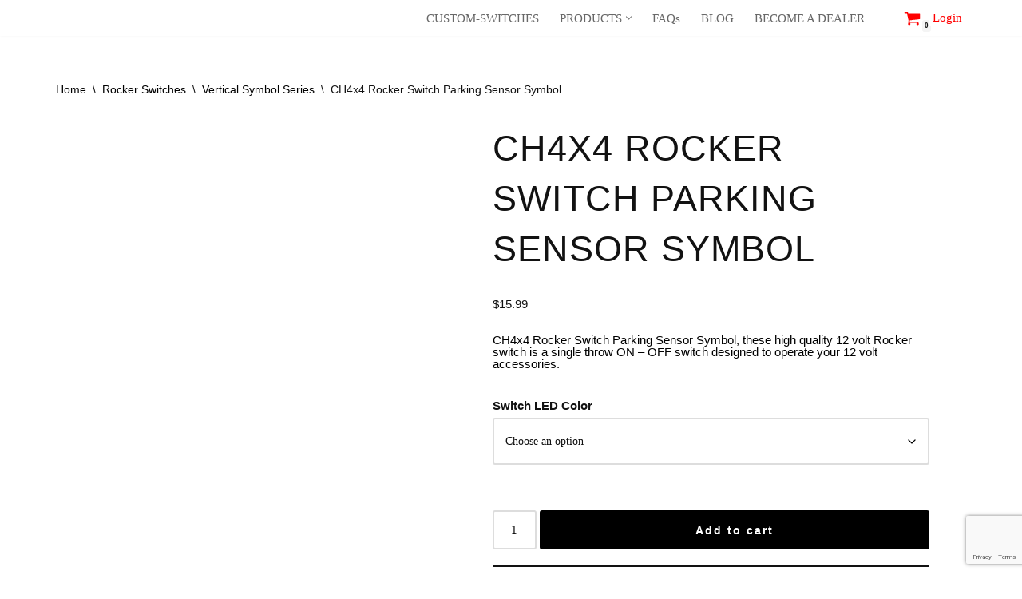

--- FILE ---
content_type: text/html; charset=utf-8
request_url: https://www.google.com/recaptcha/api2/anchor?ar=1&k=6LdSzlAiAAAAABczTiOtEAgHzWOtxFEqfP6x0_h4&co=aHR0cHM6Ly9jaDR4NC5jb206NDQz&hl=en&v=PoyoqOPhxBO7pBk68S4YbpHZ&size=invisible&anchor-ms=20000&execute-ms=30000&cb=dzt81klfm1br
body_size: 49662
content:
<!DOCTYPE HTML><html dir="ltr" lang="en"><head><meta http-equiv="Content-Type" content="text/html; charset=UTF-8">
<meta http-equiv="X-UA-Compatible" content="IE=edge">
<title>reCAPTCHA</title>
<style type="text/css">
/* cyrillic-ext */
@font-face {
  font-family: 'Roboto';
  font-style: normal;
  font-weight: 400;
  font-stretch: 100%;
  src: url(//fonts.gstatic.com/s/roboto/v48/KFO7CnqEu92Fr1ME7kSn66aGLdTylUAMa3GUBHMdazTgWw.woff2) format('woff2');
  unicode-range: U+0460-052F, U+1C80-1C8A, U+20B4, U+2DE0-2DFF, U+A640-A69F, U+FE2E-FE2F;
}
/* cyrillic */
@font-face {
  font-family: 'Roboto';
  font-style: normal;
  font-weight: 400;
  font-stretch: 100%;
  src: url(//fonts.gstatic.com/s/roboto/v48/KFO7CnqEu92Fr1ME7kSn66aGLdTylUAMa3iUBHMdazTgWw.woff2) format('woff2');
  unicode-range: U+0301, U+0400-045F, U+0490-0491, U+04B0-04B1, U+2116;
}
/* greek-ext */
@font-face {
  font-family: 'Roboto';
  font-style: normal;
  font-weight: 400;
  font-stretch: 100%;
  src: url(//fonts.gstatic.com/s/roboto/v48/KFO7CnqEu92Fr1ME7kSn66aGLdTylUAMa3CUBHMdazTgWw.woff2) format('woff2');
  unicode-range: U+1F00-1FFF;
}
/* greek */
@font-face {
  font-family: 'Roboto';
  font-style: normal;
  font-weight: 400;
  font-stretch: 100%;
  src: url(//fonts.gstatic.com/s/roboto/v48/KFO7CnqEu92Fr1ME7kSn66aGLdTylUAMa3-UBHMdazTgWw.woff2) format('woff2');
  unicode-range: U+0370-0377, U+037A-037F, U+0384-038A, U+038C, U+038E-03A1, U+03A3-03FF;
}
/* math */
@font-face {
  font-family: 'Roboto';
  font-style: normal;
  font-weight: 400;
  font-stretch: 100%;
  src: url(//fonts.gstatic.com/s/roboto/v48/KFO7CnqEu92Fr1ME7kSn66aGLdTylUAMawCUBHMdazTgWw.woff2) format('woff2');
  unicode-range: U+0302-0303, U+0305, U+0307-0308, U+0310, U+0312, U+0315, U+031A, U+0326-0327, U+032C, U+032F-0330, U+0332-0333, U+0338, U+033A, U+0346, U+034D, U+0391-03A1, U+03A3-03A9, U+03B1-03C9, U+03D1, U+03D5-03D6, U+03F0-03F1, U+03F4-03F5, U+2016-2017, U+2034-2038, U+203C, U+2040, U+2043, U+2047, U+2050, U+2057, U+205F, U+2070-2071, U+2074-208E, U+2090-209C, U+20D0-20DC, U+20E1, U+20E5-20EF, U+2100-2112, U+2114-2115, U+2117-2121, U+2123-214F, U+2190, U+2192, U+2194-21AE, U+21B0-21E5, U+21F1-21F2, U+21F4-2211, U+2213-2214, U+2216-22FF, U+2308-230B, U+2310, U+2319, U+231C-2321, U+2336-237A, U+237C, U+2395, U+239B-23B7, U+23D0, U+23DC-23E1, U+2474-2475, U+25AF, U+25B3, U+25B7, U+25BD, U+25C1, U+25CA, U+25CC, U+25FB, U+266D-266F, U+27C0-27FF, U+2900-2AFF, U+2B0E-2B11, U+2B30-2B4C, U+2BFE, U+3030, U+FF5B, U+FF5D, U+1D400-1D7FF, U+1EE00-1EEFF;
}
/* symbols */
@font-face {
  font-family: 'Roboto';
  font-style: normal;
  font-weight: 400;
  font-stretch: 100%;
  src: url(//fonts.gstatic.com/s/roboto/v48/KFO7CnqEu92Fr1ME7kSn66aGLdTylUAMaxKUBHMdazTgWw.woff2) format('woff2');
  unicode-range: U+0001-000C, U+000E-001F, U+007F-009F, U+20DD-20E0, U+20E2-20E4, U+2150-218F, U+2190, U+2192, U+2194-2199, U+21AF, U+21E6-21F0, U+21F3, U+2218-2219, U+2299, U+22C4-22C6, U+2300-243F, U+2440-244A, U+2460-24FF, U+25A0-27BF, U+2800-28FF, U+2921-2922, U+2981, U+29BF, U+29EB, U+2B00-2BFF, U+4DC0-4DFF, U+FFF9-FFFB, U+10140-1018E, U+10190-1019C, U+101A0, U+101D0-101FD, U+102E0-102FB, U+10E60-10E7E, U+1D2C0-1D2D3, U+1D2E0-1D37F, U+1F000-1F0FF, U+1F100-1F1AD, U+1F1E6-1F1FF, U+1F30D-1F30F, U+1F315, U+1F31C, U+1F31E, U+1F320-1F32C, U+1F336, U+1F378, U+1F37D, U+1F382, U+1F393-1F39F, U+1F3A7-1F3A8, U+1F3AC-1F3AF, U+1F3C2, U+1F3C4-1F3C6, U+1F3CA-1F3CE, U+1F3D4-1F3E0, U+1F3ED, U+1F3F1-1F3F3, U+1F3F5-1F3F7, U+1F408, U+1F415, U+1F41F, U+1F426, U+1F43F, U+1F441-1F442, U+1F444, U+1F446-1F449, U+1F44C-1F44E, U+1F453, U+1F46A, U+1F47D, U+1F4A3, U+1F4B0, U+1F4B3, U+1F4B9, U+1F4BB, U+1F4BF, U+1F4C8-1F4CB, U+1F4D6, U+1F4DA, U+1F4DF, U+1F4E3-1F4E6, U+1F4EA-1F4ED, U+1F4F7, U+1F4F9-1F4FB, U+1F4FD-1F4FE, U+1F503, U+1F507-1F50B, U+1F50D, U+1F512-1F513, U+1F53E-1F54A, U+1F54F-1F5FA, U+1F610, U+1F650-1F67F, U+1F687, U+1F68D, U+1F691, U+1F694, U+1F698, U+1F6AD, U+1F6B2, U+1F6B9-1F6BA, U+1F6BC, U+1F6C6-1F6CF, U+1F6D3-1F6D7, U+1F6E0-1F6EA, U+1F6F0-1F6F3, U+1F6F7-1F6FC, U+1F700-1F7FF, U+1F800-1F80B, U+1F810-1F847, U+1F850-1F859, U+1F860-1F887, U+1F890-1F8AD, U+1F8B0-1F8BB, U+1F8C0-1F8C1, U+1F900-1F90B, U+1F93B, U+1F946, U+1F984, U+1F996, U+1F9E9, U+1FA00-1FA6F, U+1FA70-1FA7C, U+1FA80-1FA89, U+1FA8F-1FAC6, U+1FACE-1FADC, U+1FADF-1FAE9, U+1FAF0-1FAF8, U+1FB00-1FBFF;
}
/* vietnamese */
@font-face {
  font-family: 'Roboto';
  font-style: normal;
  font-weight: 400;
  font-stretch: 100%;
  src: url(//fonts.gstatic.com/s/roboto/v48/KFO7CnqEu92Fr1ME7kSn66aGLdTylUAMa3OUBHMdazTgWw.woff2) format('woff2');
  unicode-range: U+0102-0103, U+0110-0111, U+0128-0129, U+0168-0169, U+01A0-01A1, U+01AF-01B0, U+0300-0301, U+0303-0304, U+0308-0309, U+0323, U+0329, U+1EA0-1EF9, U+20AB;
}
/* latin-ext */
@font-face {
  font-family: 'Roboto';
  font-style: normal;
  font-weight: 400;
  font-stretch: 100%;
  src: url(//fonts.gstatic.com/s/roboto/v48/KFO7CnqEu92Fr1ME7kSn66aGLdTylUAMa3KUBHMdazTgWw.woff2) format('woff2');
  unicode-range: U+0100-02BA, U+02BD-02C5, U+02C7-02CC, U+02CE-02D7, U+02DD-02FF, U+0304, U+0308, U+0329, U+1D00-1DBF, U+1E00-1E9F, U+1EF2-1EFF, U+2020, U+20A0-20AB, U+20AD-20C0, U+2113, U+2C60-2C7F, U+A720-A7FF;
}
/* latin */
@font-face {
  font-family: 'Roboto';
  font-style: normal;
  font-weight: 400;
  font-stretch: 100%;
  src: url(//fonts.gstatic.com/s/roboto/v48/KFO7CnqEu92Fr1ME7kSn66aGLdTylUAMa3yUBHMdazQ.woff2) format('woff2');
  unicode-range: U+0000-00FF, U+0131, U+0152-0153, U+02BB-02BC, U+02C6, U+02DA, U+02DC, U+0304, U+0308, U+0329, U+2000-206F, U+20AC, U+2122, U+2191, U+2193, U+2212, U+2215, U+FEFF, U+FFFD;
}
/* cyrillic-ext */
@font-face {
  font-family: 'Roboto';
  font-style: normal;
  font-weight: 500;
  font-stretch: 100%;
  src: url(//fonts.gstatic.com/s/roboto/v48/KFO7CnqEu92Fr1ME7kSn66aGLdTylUAMa3GUBHMdazTgWw.woff2) format('woff2');
  unicode-range: U+0460-052F, U+1C80-1C8A, U+20B4, U+2DE0-2DFF, U+A640-A69F, U+FE2E-FE2F;
}
/* cyrillic */
@font-face {
  font-family: 'Roboto';
  font-style: normal;
  font-weight: 500;
  font-stretch: 100%;
  src: url(//fonts.gstatic.com/s/roboto/v48/KFO7CnqEu92Fr1ME7kSn66aGLdTylUAMa3iUBHMdazTgWw.woff2) format('woff2');
  unicode-range: U+0301, U+0400-045F, U+0490-0491, U+04B0-04B1, U+2116;
}
/* greek-ext */
@font-face {
  font-family: 'Roboto';
  font-style: normal;
  font-weight: 500;
  font-stretch: 100%;
  src: url(//fonts.gstatic.com/s/roboto/v48/KFO7CnqEu92Fr1ME7kSn66aGLdTylUAMa3CUBHMdazTgWw.woff2) format('woff2');
  unicode-range: U+1F00-1FFF;
}
/* greek */
@font-face {
  font-family: 'Roboto';
  font-style: normal;
  font-weight: 500;
  font-stretch: 100%;
  src: url(//fonts.gstatic.com/s/roboto/v48/KFO7CnqEu92Fr1ME7kSn66aGLdTylUAMa3-UBHMdazTgWw.woff2) format('woff2');
  unicode-range: U+0370-0377, U+037A-037F, U+0384-038A, U+038C, U+038E-03A1, U+03A3-03FF;
}
/* math */
@font-face {
  font-family: 'Roboto';
  font-style: normal;
  font-weight: 500;
  font-stretch: 100%;
  src: url(//fonts.gstatic.com/s/roboto/v48/KFO7CnqEu92Fr1ME7kSn66aGLdTylUAMawCUBHMdazTgWw.woff2) format('woff2');
  unicode-range: U+0302-0303, U+0305, U+0307-0308, U+0310, U+0312, U+0315, U+031A, U+0326-0327, U+032C, U+032F-0330, U+0332-0333, U+0338, U+033A, U+0346, U+034D, U+0391-03A1, U+03A3-03A9, U+03B1-03C9, U+03D1, U+03D5-03D6, U+03F0-03F1, U+03F4-03F5, U+2016-2017, U+2034-2038, U+203C, U+2040, U+2043, U+2047, U+2050, U+2057, U+205F, U+2070-2071, U+2074-208E, U+2090-209C, U+20D0-20DC, U+20E1, U+20E5-20EF, U+2100-2112, U+2114-2115, U+2117-2121, U+2123-214F, U+2190, U+2192, U+2194-21AE, U+21B0-21E5, U+21F1-21F2, U+21F4-2211, U+2213-2214, U+2216-22FF, U+2308-230B, U+2310, U+2319, U+231C-2321, U+2336-237A, U+237C, U+2395, U+239B-23B7, U+23D0, U+23DC-23E1, U+2474-2475, U+25AF, U+25B3, U+25B7, U+25BD, U+25C1, U+25CA, U+25CC, U+25FB, U+266D-266F, U+27C0-27FF, U+2900-2AFF, U+2B0E-2B11, U+2B30-2B4C, U+2BFE, U+3030, U+FF5B, U+FF5D, U+1D400-1D7FF, U+1EE00-1EEFF;
}
/* symbols */
@font-face {
  font-family: 'Roboto';
  font-style: normal;
  font-weight: 500;
  font-stretch: 100%;
  src: url(//fonts.gstatic.com/s/roboto/v48/KFO7CnqEu92Fr1ME7kSn66aGLdTylUAMaxKUBHMdazTgWw.woff2) format('woff2');
  unicode-range: U+0001-000C, U+000E-001F, U+007F-009F, U+20DD-20E0, U+20E2-20E4, U+2150-218F, U+2190, U+2192, U+2194-2199, U+21AF, U+21E6-21F0, U+21F3, U+2218-2219, U+2299, U+22C4-22C6, U+2300-243F, U+2440-244A, U+2460-24FF, U+25A0-27BF, U+2800-28FF, U+2921-2922, U+2981, U+29BF, U+29EB, U+2B00-2BFF, U+4DC0-4DFF, U+FFF9-FFFB, U+10140-1018E, U+10190-1019C, U+101A0, U+101D0-101FD, U+102E0-102FB, U+10E60-10E7E, U+1D2C0-1D2D3, U+1D2E0-1D37F, U+1F000-1F0FF, U+1F100-1F1AD, U+1F1E6-1F1FF, U+1F30D-1F30F, U+1F315, U+1F31C, U+1F31E, U+1F320-1F32C, U+1F336, U+1F378, U+1F37D, U+1F382, U+1F393-1F39F, U+1F3A7-1F3A8, U+1F3AC-1F3AF, U+1F3C2, U+1F3C4-1F3C6, U+1F3CA-1F3CE, U+1F3D4-1F3E0, U+1F3ED, U+1F3F1-1F3F3, U+1F3F5-1F3F7, U+1F408, U+1F415, U+1F41F, U+1F426, U+1F43F, U+1F441-1F442, U+1F444, U+1F446-1F449, U+1F44C-1F44E, U+1F453, U+1F46A, U+1F47D, U+1F4A3, U+1F4B0, U+1F4B3, U+1F4B9, U+1F4BB, U+1F4BF, U+1F4C8-1F4CB, U+1F4D6, U+1F4DA, U+1F4DF, U+1F4E3-1F4E6, U+1F4EA-1F4ED, U+1F4F7, U+1F4F9-1F4FB, U+1F4FD-1F4FE, U+1F503, U+1F507-1F50B, U+1F50D, U+1F512-1F513, U+1F53E-1F54A, U+1F54F-1F5FA, U+1F610, U+1F650-1F67F, U+1F687, U+1F68D, U+1F691, U+1F694, U+1F698, U+1F6AD, U+1F6B2, U+1F6B9-1F6BA, U+1F6BC, U+1F6C6-1F6CF, U+1F6D3-1F6D7, U+1F6E0-1F6EA, U+1F6F0-1F6F3, U+1F6F7-1F6FC, U+1F700-1F7FF, U+1F800-1F80B, U+1F810-1F847, U+1F850-1F859, U+1F860-1F887, U+1F890-1F8AD, U+1F8B0-1F8BB, U+1F8C0-1F8C1, U+1F900-1F90B, U+1F93B, U+1F946, U+1F984, U+1F996, U+1F9E9, U+1FA00-1FA6F, U+1FA70-1FA7C, U+1FA80-1FA89, U+1FA8F-1FAC6, U+1FACE-1FADC, U+1FADF-1FAE9, U+1FAF0-1FAF8, U+1FB00-1FBFF;
}
/* vietnamese */
@font-face {
  font-family: 'Roboto';
  font-style: normal;
  font-weight: 500;
  font-stretch: 100%;
  src: url(//fonts.gstatic.com/s/roboto/v48/KFO7CnqEu92Fr1ME7kSn66aGLdTylUAMa3OUBHMdazTgWw.woff2) format('woff2');
  unicode-range: U+0102-0103, U+0110-0111, U+0128-0129, U+0168-0169, U+01A0-01A1, U+01AF-01B0, U+0300-0301, U+0303-0304, U+0308-0309, U+0323, U+0329, U+1EA0-1EF9, U+20AB;
}
/* latin-ext */
@font-face {
  font-family: 'Roboto';
  font-style: normal;
  font-weight: 500;
  font-stretch: 100%;
  src: url(//fonts.gstatic.com/s/roboto/v48/KFO7CnqEu92Fr1ME7kSn66aGLdTylUAMa3KUBHMdazTgWw.woff2) format('woff2');
  unicode-range: U+0100-02BA, U+02BD-02C5, U+02C7-02CC, U+02CE-02D7, U+02DD-02FF, U+0304, U+0308, U+0329, U+1D00-1DBF, U+1E00-1E9F, U+1EF2-1EFF, U+2020, U+20A0-20AB, U+20AD-20C0, U+2113, U+2C60-2C7F, U+A720-A7FF;
}
/* latin */
@font-face {
  font-family: 'Roboto';
  font-style: normal;
  font-weight: 500;
  font-stretch: 100%;
  src: url(//fonts.gstatic.com/s/roboto/v48/KFO7CnqEu92Fr1ME7kSn66aGLdTylUAMa3yUBHMdazQ.woff2) format('woff2');
  unicode-range: U+0000-00FF, U+0131, U+0152-0153, U+02BB-02BC, U+02C6, U+02DA, U+02DC, U+0304, U+0308, U+0329, U+2000-206F, U+20AC, U+2122, U+2191, U+2193, U+2212, U+2215, U+FEFF, U+FFFD;
}
/* cyrillic-ext */
@font-face {
  font-family: 'Roboto';
  font-style: normal;
  font-weight: 900;
  font-stretch: 100%;
  src: url(//fonts.gstatic.com/s/roboto/v48/KFO7CnqEu92Fr1ME7kSn66aGLdTylUAMa3GUBHMdazTgWw.woff2) format('woff2');
  unicode-range: U+0460-052F, U+1C80-1C8A, U+20B4, U+2DE0-2DFF, U+A640-A69F, U+FE2E-FE2F;
}
/* cyrillic */
@font-face {
  font-family: 'Roboto';
  font-style: normal;
  font-weight: 900;
  font-stretch: 100%;
  src: url(//fonts.gstatic.com/s/roboto/v48/KFO7CnqEu92Fr1ME7kSn66aGLdTylUAMa3iUBHMdazTgWw.woff2) format('woff2');
  unicode-range: U+0301, U+0400-045F, U+0490-0491, U+04B0-04B1, U+2116;
}
/* greek-ext */
@font-face {
  font-family: 'Roboto';
  font-style: normal;
  font-weight: 900;
  font-stretch: 100%;
  src: url(//fonts.gstatic.com/s/roboto/v48/KFO7CnqEu92Fr1ME7kSn66aGLdTylUAMa3CUBHMdazTgWw.woff2) format('woff2');
  unicode-range: U+1F00-1FFF;
}
/* greek */
@font-face {
  font-family: 'Roboto';
  font-style: normal;
  font-weight: 900;
  font-stretch: 100%;
  src: url(//fonts.gstatic.com/s/roboto/v48/KFO7CnqEu92Fr1ME7kSn66aGLdTylUAMa3-UBHMdazTgWw.woff2) format('woff2');
  unicode-range: U+0370-0377, U+037A-037F, U+0384-038A, U+038C, U+038E-03A1, U+03A3-03FF;
}
/* math */
@font-face {
  font-family: 'Roboto';
  font-style: normal;
  font-weight: 900;
  font-stretch: 100%;
  src: url(//fonts.gstatic.com/s/roboto/v48/KFO7CnqEu92Fr1ME7kSn66aGLdTylUAMawCUBHMdazTgWw.woff2) format('woff2');
  unicode-range: U+0302-0303, U+0305, U+0307-0308, U+0310, U+0312, U+0315, U+031A, U+0326-0327, U+032C, U+032F-0330, U+0332-0333, U+0338, U+033A, U+0346, U+034D, U+0391-03A1, U+03A3-03A9, U+03B1-03C9, U+03D1, U+03D5-03D6, U+03F0-03F1, U+03F4-03F5, U+2016-2017, U+2034-2038, U+203C, U+2040, U+2043, U+2047, U+2050, U+2057, U+205F, U+2070-2071, U+2074-208E, U+2090-209C, U+20D0-20DC, U+20E1, U+20E5-20EF, U+2100-2112, U+2114-2115, U+2117-2121, U+2123-214F, U+2190, U+2192, U+2194-21AE, U+21B0-21E5, U+21F1-21F2, U+21F4-2211, U+2213-2214, U+2216-22FF, U+2308-230B, U+2310, U+2319, U+231C-2321, U+2336-237A, U+237C, U+2395, U+239B-23B7, U+23D0, U+23DC-23E1, U+2474-2475, U+25AF, U+25B3, U+25B7, U+25BD, U+25C1, U+25CA, U+25CC, U+25FB, U+266D-266F, U+27C0-27FF, U+2900-2AFF, U+2B0E-2B11, U+2B30-2B4C, U+2BFE, U+3030, U+FF5B, U+FF5D, U+1D400-1D7FF, U+1EE00-1EEFF;
}
/* symbols */
@font-face {
  font-family: 'Roboto';
  font-style: normal;
  font-weight: 900;
  font-stretch: 100%;
  src: url(//fonts.gstatic.com/s/roboto/v48/KFO7CnqEu92Fr1ME7kSn66aGLdTylUAMaxKUBHMdazTgWw.woff2) format('woff2');
  unicode-range: U+0001-000C, U+000E-001F, U+007F-009F, U+20DD-20E0, U+20E2-20E4, U+2150-218F, U+2190, U+2192, U+2194-2199, U+21AF, U+21E6-21F0, U+21F3, U+2218-2219, U+2299, U+22C4-22C6, U+2300-243F, U+2440-244A, U+2460-24FF, U+25A0-27BF, U+2800-28FF, U+2921-2922, U+2981, U+29BF, U+29EB, U+2B00-2BFF, U+4DC0-4DFF, U+FFF9-FFFB, U+10140-1018E, U+10190-1019C, U+101A0, U+101D0-101FD, U+102E0-102FB, U+10E60-10E7E, U+1D2C0-1D2D3, U+1D2E0-1D37F, U+1F000-1F0FF, U+1F100-1F1AD, U+1F1E6-1F1FF, U+1F30D-1F30F, U+1F315, U+1F31C, U+1F31E, U+1F320-1F32C, U+1F336, U+1F378, U+1F37D, U+1F382, U+1F393-1F39F, U+1F3A7-1F3A8, U+1F3AC-1F3AF, U+1F3C2, U+1F3C4-1F3C6, U+1F3CA-1F3CE, U+1F3D4-1F3E0, U+1F3ED, U+1F3F1-1F3F3, U+1F3F5-1F3F7, U+1F408, U+1F415, U+1F41F, U+1F426, U+1F43F, U+1F441-1F442, U+1F444, U+1F446-1F449, U+1F44C-1F44E, U+1F453, U+1F46A, U+1F47D, U+1F4A3, U+1F4B0, U+1F4B3, U+1F4B9, U+1F4BB, U+1F4BF, U+1F4C8-1F4CB, U+1F4D6, U+1F4DA, U+1F4DF, U+1F4E3-1F4E6, U+1F4EA-1F4ED, U+1F4F7, U+1F4F9-1F4FB, U+1F4FD-1F4FE, U+1F503, U+1F507-1F50B, U+1F50D, U+1F512-1F513, U+1F53E-1F54A, U+1F54F-1F5FA, U+1F610, U+1F650-1F67F, U+1F687, U+1F68D, U+1F691, U+1F694, U+1F698, U+1F6AD, U+1F6B2, U+1F6B9-1F6BA, U+1F6BC, U+1F6C6-1F6CF, U+1F6D3-1F6D7, U+1F6E0-1F6EA, U+1F6F0-1F6F3, U+1F6F7-1F6FC, U+1F700-1F7FF, U+1F800-1F80B, U+1F810-1F847, U+1F850-1F859, U+1F860-1F887, U+1F890-1F8AD, U+1F8B0-1F8BB, U+1F8C0-1F8C1, U+1F900-1F90B, U+1F93B, U+1F946, U+1F984, U+1F996, U+1F9E9, U+1FA00-1FA6F, U+1FA70-1FA7C, U+1FA80-1FA89, U+1FA8F-1FAC6, U+1FACE-1FADC, U+1FADF-1FAE9, U+1FAF0-1FAF8, U+1FB00-1FBFF;
}
/* vietnamese */
@font-face {
  font-family: 'Roboto';
  font-style: normal;
  font-weight: 900;
  font-stretch: 100%;
  src: url(//fonts.gstatic.com/s/roboto/v48/KFO7CnqEu92Fr1ME7kSn66aGLdTylUAMa3OUBHMdazTgWw.woff2) format('woff2');
  unicode-range: U+0102-0103, U+0110-0111, U+0128-0129, U+0168-0169, U+01A0-01A1, U+01AF-01B0, U+0300-0301, U+0303-0304, U+0308-0309, U+0323, U+0329, U+1EA0-1EF9, U+20AB;
}
/* latin-ext */
@font-face {
  font-family: 'Roboto';
  font-style: normal;
  font-weight: 900;
  font-stretch: 100%;
  src: url(//fonts.gstatic.com/s/roboto/v48/KFO7CnqEu92Fr1ME7kSn66aGLdTylUAMa3KUBHMdazTgWw.woff2) format('woff2');
  unicode-range: U+0100-02BA, U+02BD-02C5, U+02C7-02CC, U+02CE-02D7, U+02DD-02FF, U+0304, U+0308, U+0329, U+1D00-1DBF, U+1E00-1E9F, U+1EF2-1EFF, U+2020, U+20A0-20AB, U+20AD-20C0, U+2113, U+2C60-2C7F, U+A720-A7FF;
}
/* latin */
@font-face {
  font-family: 'Roboto';
  font-style: normal;
  font-weight: 900;
  font-stretch: 100%;
  src: url(//fonts.gstatic.com/s/roboto/v48/KFO7CnqEu92Fr1ME7kSn66aGLdTylUAMa3yUBHMdazQ.woff2) format('woff2');
  unicode-range: U+0000-00FF, U+0131, U+0152-0153, U+02BB-02BC, U+02C6, U+02DA, U+02DC, U+0304, U+0308, U+0329, U+2000-206F, U+20AC, U+2122, U+2191, U+2193, U+2212, U+2215, U+FEFF, U+FFFD;
}

</style>
<link rel="stylesheet" type="text/css" href="https://www.gstatic.com/recaptcha/releases/PoyoqOPhxBO7pBk68S4YbpHZ/styles__ltr.css">
<script nonce="foi3P4rDgfbFiDFqw5oWsw" type="text/javascript">window['__recaptcha_api'] = 'https://www.google.com/recaptcha/api2/';</script>
<script type="text/javascript" src="https://www.gstatic.com/recaptcha/releases/PoyoqOPhxBO7pBk68S4YbpHZ/recaptcha__en.js" nonce="foi3P4rDgfbFiDFqw5oWsw">
      
    </script></head>
<body><div id="rc-anchor-alert" class="rc-anchor-alert"></div>
<input type="hidden" id="recaptcha-token" value="[base64]">
<script type="text/javascript" nonce="foi3P4rDgfbFiDFqw5oWsw">
      recaptcha.anchor.Main.init("[\x22ainput\x22,[\x22bgdata\x22,\x22\x22,\[base64]/[base64]/[base64]/ZyhXLGgpOnEoW04sMjEsbF0sVywwKSxoKSxmYWxzZSxmYWxzZSl9Y2F0Y2goayl7RygzNTgsVyk/[base64]/[base64]/[base64]/[base64]/[base64]/[base64]/[base64]/bmV3IEJbT10oRFswXSk6dz09Mj9uZXcgQltPXShEWzBdLERbMV0pOnc9PTM/bmV3IEJbT10oRFswXSxEWzFdLERbMl0pOnc9PTQ/[base64]/[base64]/[base64]/[base64]/[base64]\\u003d\x22,\[base64]\\u003d\\u003d\x22,\[base64]/[base64]/[base64]/[base64]/wqsCw74bwoMvD8KFWicfwpPDmcKkw6TCoHXDrMK2woIkw4gySmMawq4sKnVKRMKlwoHDlCfCkMOoDMOUwpJnwqTDvwxawrvDr8KewoJIDsO8XcKjwoBtw5DDgcKJLcK8Igcqw5AnwrXCs8O1MMOpwqPCmcKuwrrCrxYIMMKIw5gSYiR3wq/[base64]/CjBw1Citcw65fC8KhwoLCl8OfwpbDj8KUw4kmw51tw4t6w6QRw7fCpETCt8KFLsKeSVU7csKtwpEwb8OOFChgP8OScQ3CoBMJwoxJQ8KZBUzCoQXCh8KWJsOFw4DDmHbDhB/DhyZXZcO/w4bCiWxzfXfDgcKCN8Kjw4QAw4x8w6zCmcOQFysvO1FCAcKWdMO3DsOTYsOhfD17PC5awqJeM8KbPcK/W8OIwqPDr8OCw4cGwo7CkjIYw6UYw5XCo8K0fMKUDWshwr7CsTEqQGVaSDc4w6BuTMOmw7PCiGbDiQrCjHcQGcOzO8Kjw4zDusKMdSPDpcK/Wl7DrcOxI8OhDTxraMOmwrjDmsKFwozCvlLDmsO/KMKkw7rDm8K2ecObM8KSw4lBO2Eyw53CmEPCg8OhXwzDvXrCs2wdw77DsXdpC8KLw4LCsXTDugs7w4IUw7DCqErCogXDpljDscKWOcOww4F8XcOwI3bDn8OSw5jDuSwJJ8OuwofDq2jCoEJMIsK/RirDmMKbVAjCtXbDrMOlCsOCwohEGQXCl2bCvxJjw63DiEfDuMO7wrYoOytyY11cdSUvEMK5w50FJjXDrMOHw7rClcOFw6DDmz/Du8Kaw6/DrsKBw7ANf3zCo2kHw6vDtMOWC8K+w7XDlzzDgk0Dw4BLwrpsa8Kzwq/[base64]/CqRxqwpNHT8KvwpjCn8Khw5zDpsOPw6IHwr06w5rDgsKwAsKkwrXDlVxIW0bCuMOsw7JQw6w+wrk+wr/Cmi46eDZ7EEwcTMOUH8OmfsKDwr3CncKiRcO8w4xswqV3w5c2HjjCmDk2ai3ClTzCvcKpw7jCsE5ld8ORw5zCv8KvbsOSw63CiW9ow5LClEY/w65fZ8K5N0zChWtoacOcGMK7L8Kcw4orwqQlfsOGw6HCmsOtZHPDrsKow7LClMKSw7hfwoAHWX8Ewo3Dnko/KcKlUcKZdMOjw4cieQDCu2NWJjZzwojChcKUw7JDc8K9BwV9CCsRSsOdWSgzP8O7VcKyOlQeZ8Kfw43CocOSwqTCvcKPLzDDjsKkwpbCvwAYw6h/[base64]/w60BMynDkl04VMKnwq8Pwp/DpQ3CrRDDuTbCl8O5wqLCtMO2RhEXe8KQw4vDpsOXwozClsK1IT/CiGnDvsKsJcKHwoMiwo/DgsO8w51Vw4hxJBEvw63Dj8OLI8Obw50YwovDt2DClznCk8OKw4zDm8O+VcKdwpA0wpvDscOcwoZvw5vDhAfDowrDgjMOw67CrlLCt3xCW8KrTsOXw7V/w7DDoMOKYMK/Cl9UMMOLw6bDqcO9w7bDv8KHwpTCr8O9OMKgaWfClELDpcKswqjCpcOZw57Ci8KvI8Ocw4Q1fl9qb3zDqcOhK8Ogw65vw54uwrTDn8OBw5cpw7nDjMKlc8KZwoJBw7RnS8O9UxvChkzClXkUw5fCoMK/Cz7Ci0hLAEfCs8KvRMOrwrlbwrzDosOSKARpOcObGnhtDMOABHzDsAxcw4PCsUdqwpDDkDfClT8XwpwnwqzDt8OawqzCjlwwJcKTRsKVegtjcAPDoTvCjMKVwrvDtG1qw43Di8KxDcKHL8O1WMKdwrzChl/Dk8Oiw69Xw4R3wrvCmwnCg2QaO8Otw7/[base64]/DnsORIklZGsOlw4tywpbDlsOdJsOQwqbCpcKpw5cbVG9Xw4HCoSTCjsOFwrTDvsO7JcO1w7XCsD9Rw7vCo2A7wqDCkmlywpkAwoDDukY3wq4gw7LCj8OYYBrDqVrCsBnCqQI5wqLDlFXDgj/DmEDCtcKZw5fCvkQ/acOLwo3DrlJRwpDDqjDCiADCpMKaSsKHTXHCtcKJw4nDv3/Dkz8RwpthwpbDpcK2TMKnVsORecOnwrxcw71Jw5wlw6wSwp/DlUnDucOjwq/DpMKFw6bDmMO8w7lUKjfDiHhww6wqbsOewq5BVsOhRBN0wqIZwrpVwqfDj1HDmgXDmHTDuXZefwdoE8KWVx7Cu8OLwrh4asO7McOOw4TCvk/[base64]/Dqw/CosODYh3CoU0oO0kDwrdkw4DCrcK1cFR2w5g+ZXxgexc/Dz/DrMKOw6/Dr0zDg05OdzNowq7CqUXDrRrDhsKbKUDDrMKFSDfCisKUPh8/[base64]/DnMKAw6HCisK1w6JVw4vChsOnETlrwqrCv2HDn8KIwpIATMK5wqvDvcOdG17DqMKFQ0/[base64]/CpU46w7YSPTZSZwvDoBxnJVhhw5FWw6djw6fCicOxw53DvGfDnBF9w7fDqUJCVADCs8OYdhY3w5xWbw7CtMOWwojDglnCi8KYw7N4wqfDs8OqP8OUw7wAw7zCqsOCeMKzUsOcw6fCkEDClcO0UsOyw4paw4U0XcOiw6stwroVw6DDv0rDlk/DtxpOPcK8asKqGcKRw5Qpb3MUDcK1bAzClQVlQMKHwpZ4JDIbwq/Dim3DlsOIWsO6w5/CtnPDs8O+wq7DiVwKw7HCtEzDksOnw75KRMK+NMOww4rDrjpcOcOYw6tkIcKGw49Owp4/ekRZwojCtMOcwokmTcOuw5DCvSpnZcKxw5gCdMOowqR4BsO8wpHCtkDCt8OxZ8O0B1/DkT43w77CiBvDqGgKw5N7VC1JcmpcwoIVextuwrPDmxVJZ8OrYMK6CjFSFgDCr8KWwqJPwpPDkXgYwq3CjhNvPsK5Y8KSRlbCvkHDv8KXJ8OYwq/[base64]/wpRfwrTDr8Kdw5nClkXDu8KvMjc2GwZ8w5VtwqZvAMOWw6zDugJcOxHDm8KDwpVAwrcob8Kzw7x0THPCnAh6woMpwrDChyzDnHssw4DDoETChh3CosOCw4Q+NR0Gw7U+P8KwdcOaw6vDkR/DoBHCrT/CjcOqw6nDuMOJS8OxUMKsw4ZUwr9FD1J5OMOCDcOEw4gbZX8/KE4MPsKzPnZ6W1bDmMKPwoUvwpAEOEnDrMOcSsOaC8K9w4bDqMK2FA5Kw5LDqBB8wpdpNcKqaMKSwqrCoGTCkcOoeMKkwqxMcADDv8Olw6lgw4pHw6/CosOSCcKZSDcVbMOnw6zCsMO9wq9BR8KTw63DiMKhYnkabcKewr5Gwo4zT8K4w6Qkw6BpesKRw6xYwpVrJsOtwpocw6PDmAXDtX3CmMKnw6sawr7DsjXDlUwsfsK3w7F1wrPChcKcw6PCrlLDp8Kkw6dFZBbCoMOGw6PCig3DlMO4wqXDtB/CisKuR8O9YnRoGUfCjCXCkcKbacKvJcKGSGNAYwlkw4xPw6XCh8KKYMOBLMKAw6UgRCJtw5VHLiTClhxZbmrCpzjCjsKEwojDj8Ogw711J1fDn8Ksw5/[base64]/[base64]/[base64]/EWMvd8OSETRYc8KtAH3DrWM8C1MswqvCgcO4wqDCn8K8dMOGRcKdP1BTw4g8wp7ClFIwT8KVXVPDqErChMKEFUXCicKsEsO9UgBrMsOCZ8O7PHnDhAFfwrQVwqoaQ8O+w6fCnsKGwp7CicOVw5w/wplPw7XCrWrCm8OuwqLCrDDDo8Ocwqk4U8KTOwnDk8OPEMK5QMKaworCmiPCj8KjasKTHGsqw63DhMKhw5EaXcKfw5TCoijDusKjEcKpw5h6w5nCusO8woHDhiQ6w6h7wovCpsOVZ8O0w6zDucKIdsOzDlNHw55Pwrdjwp/DjWfCtsOsAmsmwrLDhsKqXxkUw5HCksO2w54+wq7DtcOZw5/CgU5kdGbCnwgKwoTDvcOwESzCk8OsTMK/[base64]/DvRLDocOXwrE8OcKCwq7Cq8OBRDoeQcOWw6XCmlNYZl5Aw4nDjcKcw6MaZxXCm8Ogw6TCosKYwovCmC8qw55Kw5HDnxrDlsO2QmAQFzUbw6BmXsKxw5JRcXPDrsKywpjDkU0WOsKsP8KHw7Qkw6BiWcKRER3DtwQLY8Ogw7dfwp8/b3NswpkzMnHCiivCg8Kaw4BOEMO7e3fDo8Kow6PDrRzCu8OawonCqcO/acOUD3DCqMKNw5bCgRcHQHnDnWHDnhvDk8KUcUdVB8KZeMOxCms6LD41w7hvPw/Co0hUHGFlD8OIQQfCs8OEw5vDrhYdAsO9USLCrl7Cg8OsAWhew4NybCbDqCcJw4XCjw7CksKxBj7DrsOpwpk6EsOiKsOETkfCohwIwozDpSPCg8K0wq7Dq8K2Axp6wpptwq0+N8KPUMOnwofDujhLw73DjWx4w5LDpRnCvUkAw40cZcKNFsKpwroCBi/DuggvMMKjC1vCqMKww4Qewohaw599woLDhMOKwpDDgl/ChyxYAsOmEWNySBHCoTt/w73DmQDCisKTGSMjwo4Pen4Dw5TCkMOAfXrCmxByX8OBBcOEFMKqWcKhwqF6woLCvSwuMHHDlSTDtmPDh1hIWcKkwoFAAcKPZEcIw4/[base64]/DkzrCqMKND2zDhcOwesO9w45LAyoDej/DvsOGRgPDn0Q+OypQPUvCqG/[base64]/[base64]/CjyRoworDqHLCsmbDt8KywqXDuMOtMsOTUcKfCXbCqFTChMO4wqrDt8KeIyHCjcOWUsK2wp7DtRfDkMKXdMKxHmZ7QQQbLcOewpjDsFnDusOeMsOzwp/CmTjDgMKJwopkwqEBw4E7AsKLNg7DocKDw4fCr8O0wq0Ew6gmPi3CtnwYXcO4w67Ctj7DncOHdcOncsKMw5lbw7DDnA/DsmBWV8KKfcOuIXJbEcKaRMO+wrw5OsOYW3vDqcKaw4zDoMONW0zDiHQkTsKpEF/DoMOtw4gJw7xjZxE8XMKwKcKowrrCo8Ofw7TDjsKnw53CqSfDo8Kkw78BFSDCohLCj8KXccOgw5rDpERfw5PCtj4kwrTDhWrCsykeQsK+wqkAw5xJw4XDp8O2w5XDpndyYBPDgcOufFxTe8KGwrZiOkfCr8OrwrjCgSBQw4waY2I/wrQcw5LCgsKVwpcqwpXCmcOlwpRcwokww45DKQXDhE5nNAdjwpE5cCAtBMK9wqnCpwVRd2Ugwo3Dh8KdMA4XBH8twp/CgsOew6TDtMKHwqUYw4fDpcOhwrtzZ8Kgw73DvsKAw6zCpFNgwoLCtMKYdcOHE8Knw4XDp8O9bcOrVBw/Q1DDjV4tw6AOw5bDg0/DhBPCr8Oyw7zDnS3Cq8OwUgHDkjtGwrFwE8OreXjDql7Dt21FIMK7LxLCk0x2w47Dj1okw4/[base64]/DvAhyw7YmBcKCw4PDlMO2FMKpYMOPSE3CgcOObcK1w5Jhw5VCImYcdcKHwobCpGLDv2nDkEzCjsKiwqhywrUuwoHCsSBYDVplw79xaXLCiyAbQiXCiBXCsExrCTglKVPCncOWLcOGesOHw4DCtBrCmMKJQ8Ocw6doJsKmBHrDocK4K1U8KsOVJxDDrsO/XSDCrMKgw47DicOFLcKKHsKnJ3BIGg7Dl8KLJDPCvsKDw4fCqsO6RwbCgyoMAcK3AR/Cv8Ovw7JzNsKJw5I/KMKZR8Ovw63DgMKSwrDDscKlw4dSXcK/wq8+dTUhwp3CosO5FTp4XhxBwrAHwoVMfsKxesK+wo5QKcKUwokRw6QmwoDCkk1bw7B2w7NIJ3RRw7HDslprYsOHw5Bsw54tw4dbScOZw7bDlMOywoMuccO1NRPDiCvDtMKFwobDr3HCh0nDh8OSw6HCvjPDgRzDhAPDicKzwofCicOhH8KDw6Z/NsOueMKNK8OkJ8Kzw4I9w4wkw6bDmsKfwqVnLsKOw6jDiDpxPMKAw7d/woEMw5x8wq1DT8KIE8ODB8O9JBQPQCBWIAjDiwLDusKnBsOcwq1KMzM7I8Ofwr/DtDTCnXYSA8KOw5/CtsOxw73DucKiBMOjw5nDrQjCtsOIw7LDoywpL8OHwoZKwrkhwoVhwqcLw7Bbw5twGX1OB8OKZcKTw6l0SMKMwovDk8KUw4TDlMK5LcKwBzzDhcK/[base64]/wpbCsMOoFsO5wpFkwqV8J8OHw6J4GHDCkMO1wod5YcKhDiDCgcOZehgNUCNFQ2bCoz5JMUTCqsK/C05WU8OqfMKXw5PCjEbDj8OIw5g5w5nCqiPCvsO+TjfDkMOZa8KKUlnDl33ChEdDwpc1w49lwqvDiDrDvMK4S2HClMOCNnbDjATDu3giw63DogAfwoEvw5zClGcwwpQPUcK3GMKqwo/DkTcsw7fCh8KBVMOowp99w5ITwq3CgCcmE13DpGzCncKLw4jCilnDpl5tZx4HPMK1w6tGw5LDoMK5wpnDlHvCgRMhwrsbd8K8woDDncKHw6DCoBcWwpFZO8K+worCmcOrXGU8wrgCCsO2XsKVw48hQxTDh11Xw5vChsKDZ30XLVjCn8KxVsOiwq/Dn8OkZMK1w593LMO2cmvDrlbCqsOIEsOkw5jDn8KdwrhKGQUKw6dLUAnDgsOvw6V+IzDDkTLCs8K/wqN2WS9bw63CuwEXwpo/IDfDjMOgw63CpUBpw4tYwpnCnBfDsj5uw6XCmG/[base64]/fUDCmHTCtMKLWsOWLMKHwq/CrMO/wp4qD8OCwoQPbmzDo8OgGi/CvTNuJUPCjMO4w7jDssOrwpVXwrLCl8OWw5Jww6R7w64yw43CliBQw6kcw48Tw60/a8OuK8KXTsOjw449XcKOwodXacKow7UowoVmwpo6w4bDgcOgH8O2w7LCkUoSwq5/w4QYXxQmw6XDm8KwwrnDvxjCo8OwOcKfw7c8AsO3woFUX0rCs8OBw5/ChBnCv8KSL8KEw5vDoUDCu8OpwqIywrzDpxFjZikUccOmwoUEwpHCqsOhL8Kewq/CrcKFw6TCrcOhJn07YMKTDcKnRQYdOWTCojFewp4WS3bDmsKlE8OZSsK0wrcKwprCoj95w7HCjMKneMOJASzDkMO2wpRWciPCksKBXzdbw7ctUMKQwqQfw5bDlVrCkRLCikTDm8KzPsKrwoPDgh7CgcKnwp7DgXpBF8Kpe8O/[base64]/Dr1lHw4jDpsOBwqVowp/Dh3fDlcOzbxcgcT8uLGglZ8KSw77CinNsLMOhwpI4LMKgTnHDssOdwojCi8KWwqtWNyF5KVxsWklZC8K9wph8Ij/[base64]/ClhjDtw50woJGZcOVLGxHZcOTwo3CpGsDwqszworDgwoRw5rCrk0vY0DCucOXwqBnRcO+w4fDmMOLwqZQdgjDsGBOFkwcWsO0P0ZwZXbClMO3RmR+TFJpw6PCs8KvwqrCpsO+WEseJ8KSwrQpwpwXw6nDmcK6HzzDqhxcccOocgfDnMKtDhjDhMOTAMK/[base64]/CqMOWJcKswq1xAFBqHR5IAsKzKAhCdiHDkzV5GRx9wpnCgjfCkMKww5LDmcKOw7I4OT/ClMKhwoIjSATDvMOlcC91woAAckV/[base64]/YsOow7HDtcKCwqDCrTjClMOqCnrCh8Kkw4Y2wqHCvR3Cg8OYHMOkw4hmCG4AwoPCrRZTTynDjx9mcR8Ww7kYw6jDkcOVw6QLDSQ6NzcswpvDg0LCqG80LMKiKyrDicKraCHDjCLDhMK8aht/ccKmw5/DmWUowrLCtsKPeMKOw5PCtsO9w7Fsw77DqcKhBiPCr1wCwrPDpsKYwpM2ZB7Dr8O6YMOdw5UwEMO6w4nCgsOmw6DDuMOpNsOEwqbDhMKtPV83FwpHLTI7wrEnFDwwBCIZUcK4bsOlamXDmcOYIxEWw4fDtC7Ck8KoA8ObJ8O3woHCsE1vYyRLw5psEMKbw48oGcOZwp/Dv2/Cs244wqvDiGp1w65oDl1Pw4zDn8OUD37DqcKvIcO+ccKTdMOHwqfCoVjDjsKxJ8K/LkjDgSPCgsKgw47CrA0sdsONwphpFXxLY2/ClWt7V8KAw7ocwr1BfVLCrmjCsWAVwrdLw7PDt8OewpnDrcOGKz9BwrIgZ8K8QnEUTy3ClWJdQCZMwrQZYFtDdmNnJ3ZJHysHw6xBKWXCoMK9TcOEwqLCrAjDrMO9QMO+Wmxpw4zDgMKYQj4Qwr4rb8KYw6/ChAvDt8KKahPCqMKWw7nCsMOmw5w8wqnCjcOISU0Kw4LCiU/[base64]/DkCTCjsKZNAZJasOLw4zCjyPCocO/[base64]/Dkl3ChkhewrrDkMK6HgrCskkBBh7CtR5QBWNpHG/Ct0YPwrsqwoFacy1Gw7BuIMKdJMKWNcOiw6zCs8KRwqfDuXvDhQsyw71/w51AGQXCmA/CvncrTcOfw48dBWXCtMKKOsKpAsK+HsK2HsO+wprCnGLCgAnDpWRtAsKZS8OEN8OYwpVFJT9bw5pCaxJvQMOzShwUMsKiekAfw5LDkx0iEBFVFsOewqsGRF7CqMOuLsO4wo3DrjUqOMOBwpIfQsO9fDp2wplSQB/DrcO1a8OKwpzDjV7DoDwvw4lKfsK7wpjCnm55c8OHwohOI8ONwpBUw4fCvMKYUwXCrcKiAmvDtDAJw4EYYsK4UMOZO8KhwpI0w7jCqTpLwpg/w49RwoUaw4ZIAsKfE3R+wppIwqx8Di7CvcOJw7fCsA0EwrlVfsO/wojDuMKsWip9w7XCrRjCkSLDs8KdOxAPw6nCpm4Dw5TCly59embDvsOzwoUMwrHCrcORwoEkwo0qMcOXw5jDiV/ClMOmwq/Co8O2wqAbw7wNHB/DsRd4wpZWw5l0WyfCmS0qBMOQTwgTcyTDl8KtwpbCtFnClsOKw7keOMKiJ8KEwqY3w6zDiMKmQ8KWwqE8w5cWw5ptfHvDvA9+wokow7MqwrHCsMOIAsOgwrnDpnA/wqodZcO5Bn/[base64]/fFvCtxcZw59CwrBnKn4/[base64]/DiMOAw4vDl34+wo4bw7/[base64]/[base64]/Dp8K4w6bDr8Opw6FFwplja8OcwpzDp8OmO8K+asOcwo3CkMOCJWvChjrDkm3CnsOXwrp7AH0dMsOHwrFoNcOHwr3ChcOkahzCpsO3V8OLw7nChcKAc8O9MToRABvCp8K2HMKtR0lHw4jClCkBHMOUORJUwr/[base64]/DvcO9QMOERcKJwq/Dp8KrwpDDrEsxw6PClcOWGcKhUcK7T8K0ImPCkU/Dh8OkLMOiMxUCwoZcwpLCoGnDsHAaGcK2DWbCglMPw7gfPUPDuwnCrlbDi0fDl8OHw6rDqcOCwqLCgB7DvV3DicOlwql/IMKUw70uw4/CmxVJwo52IS3DonjDi8KOwrsFLWfCiAXDqsKcU2jDpk5PPQN/[base64]/DrsO6wqZZOk3ChHfCmsOcUVbDoMOmw6XDozzCvFHCs8K3w55JJ8OvC8Onw4LCgTfCsAVJwo/Dl8KzfsOzw4bDkMKDw6deOMOIw4jDmMOiKcKtw5xyRsKUVxHDqsO5w4bChzZBw6PDrsOdOxnDsT/CoMKpw5VMwpkDIMKxwo1dfsODJA7DncKnRw3Dr2zCmAVnMcKZTUHDkw/CsDHCqiDCknTCpzk+a8KUEcK/w4fCncO2w5/CmTbDrHfCjnbCiMKlw6cLHDnDiwLDmDXChcKMHsKrw7B5wp8NbcKcbUxyw4JBW0V+wrbCmMOQHcKTTirDiHPCgcOhwoXCvwxewrPDnWnCoHUJBxTDojQ7fD3Cq8K1JcOiw5pJw4Yew78JWxFDE2vCr8ONw53ChFgAw5/CggfChA/DncKCwoQdA3xzbcKzw7/CgsKJfMK3wo1VwrMKwplZDMKAw6hpw4Egw5hMPsOWSXlreMOzwpkTwovCsMOvwrAYwpXDjBLCsUHDp8OVJCJ5L8O5f8KWM0UUw6JSwrdXwpQTwpMqwrzCly7Dm8OZBsKSw5Ncw6nDoMKrb8Ktw4DDnCheEA/DjQ/[base64]/DhsOjw7/Dj8OPwpHCm0zCpcKJUsOlM8KrwrTCqcOjw5XCrcKeworDksKJw4QYUBcBw5LDjkLCoXlCZcK/IcK0wqTCiMKbw4F2w4fDgMKbw7dfESBNBXVJwrdGwp3DnsKcPsKiJyHCq8OTwrHCg8ONDsORf8OmR8KJUMKJOw3DplbDuAvDrl/DhcKGbxPDimDCjMKIw6cXwr/DqSVxwqnDrMO5Z8KgYEBsZFMzw59ETsKEwqzClnpZH8Kowp4yw6kDEHLDlXBAd3kgJTbDrlVQZHrDsTfDmFcdw5/CjjVvw4XCmcKsf0MTwqPCksK+w7FPw4lTwqd9dsKgw7/Cj3fDvEnDvnRhw6vClUbDssK5wroywqg1AMKWwqDCnMKUwptqwpo3w4DDkj3CpDd0HQ/CscODw73CpMK7MMKbw5LDnifCmsO2SMOYCFN/[base64]/CusO5YcOANAYOw7XDjsOGZy3CmMOzcgfDtXY4woFlwo5pwoYqwosqwpwLey/DtlXDhMKQAT8VY0LCssOtwp8OGWXDqcO7SgvClzfDu8Ked8OhecKAHsKDw4NZwrnDgnnCjRHDvhMgw7PCs8KHUwdqw7xwZsOWa8OMw7kvKcOsJlpQQ2hmwqguFljCsQHClsOTWULDiMO+wpjDoMKkJy4Jwr/CsMOXw5PCrnnCvQYNQztsIMKaBcOSB8OeUcKwwrIewqTCoMOTLcKJdBrDiyoDwqssTcK6wpjDjMKAwoEowoVmHmnDq0fCjCLDg2LCkR5HwooiKwIYN1Bnw5YreMKNwq3Dq1/Cm8OnDWTDnh7CpA7Cm2lqdl0ceS8Jw4BRFMO6XcO5w4dFWFrCgcOxw7XDoTXCt8OuTykLKwjDpcKdwrQ/w6d0wqjDs3tRYcK6DsKVZVzDrykawpDCi8OVwrcAwpF/V8OQw7tGw5J6wr8cSMKyw7bDhcKCCMOoDV7CizFXwrLCgRvDnMKcw6oTQ8KOw6HChlBtEkPDpBtmE27Drl1pw5PCscO/[base64]/DtkTDj8KZaCthwrVjMRQqLsKOXMO6NlLCuXvDkcOOw4cJwr13bXZ1w6Abw4LCthzCvXoFOMOLKVwJwpBSRsKtNsOhw5HCmh5gwpVRw6nCq0jCqmzDiMO+EWHDjwHCgVZDw6gLdijDqsK/woIoCsOtw5PDkibCkH/DnwdhAsOGQsOgfcOVIB0tGCZjwr4kw4zDmw0sA8O+wprDhsKVwrcAecOPMcKYw44Sw6cyFsK0wrnDghfDhAzCq8OfNDTCncKSD8KTwqHCtHA8PH/DqADCn8ORw6lWIsOKd8KSwpVqw55/[base64]/CusO1wpoTGmLCi8KKbCA0w7jCtT1bw4jDvS9aNV8bw5ICwpRiN8O8O3rCl1fDjsO4wpTCjjxLw7nDtMKww4jCpcOBLsO/Q2fCo8KVwpTChMO6w7NiwoLCrnwpdEl7w7zDosK/IQMJCcKmw79eQEfCr8O1D0HCrnFwwr4swpJ1w5JVNTA+w7nDrsKbTTzDmSobwonChz4oesKRw77ChMKPw4JEw4RxWcO3KW7Cth/[base64]/[base64]/Cm8K3w6nChRDDssO2wrXClBcxJCTCtMOdw6FzbcO0w6Adw7LCvC5uw6xSVnRmDcODw7F3worCosOaw7JEdMKTBcKEecK3EFltw60hw6zCvMOBw5nCr2HDoGBce0YYw7nClgMxw4dUEcKrwphqUMO4aB99bl52VMKAworDl30TOsOKwodlfMKNGcK4wp/DjnAUw7rCmMKmwqdSw74KXcKTwrLCnjvCg8KSwrHDscOQWMK+TynDmjvCuT7DicOaw4HCrsO9w6VLwqs2w7nDhEbCvcOswoLClVDDvsKMfER4wrMKw513ecKcwqVVXsKkw7PCjQTDjX/DgRx3w41mwrLCvw/Ds8KhLsOOwqXCv8KXw7MZHEDDljZwwqpYwrJmwqVEw6p3J8KDOzXCrcOQw4vCkMKYTmtFw6N7fhlgw4/DiFnClFclYMOqV27DoF7CkMOIwoDDpFU9w6DCosOUw4IySsOiwoTDrhnCn3LCmU9jw7fDiTbDtUkmO8OjOMKRwp3DlxnDoAHCnsKywosIw5hJQMO1woEewrE5OcOIwropU8OaflVLJcOUOcOjWVFJw7sHwpjCosKxwphhwq7CtxfDuA5TSh3CizrCg8KBw6p/wpzDoznCsQMKwpLCp8Klw4DCsBE1wq7DtX/Dl8KfbMKxwqbDi8KYw7zDn2Ivwqphwr/CkMO0BcKMwrjChAQSJlNDdsKLwot0bBE3wr5RYcK0w7/[base64]/Cs0nDgl7CsMOdwogSw5F/[base64]/DmcK8Q8O/wpXDnMKFwpl1PBfDkhvDqlEpIRPDh8Ona8KfwqUJDcKpbMKgGMKAwrc6CjwvVkTDkcKyw7Qpw6fCpsKfwoUzwo1Zw4IBMsOuw5EYdcKLw5clK0TDnztUDxjCsnPCjg8+w5/DigvDrsK6w47CkjYAaMO3T3UrLcKlYcOMw5TDrsOBw5Bzw4LDr8KwC2/DkE8YwonDp3QkT8Kow4EFw7jCtyLDnkEAcGQJw6jDh8Kdw7tkwoV5w7LDpMOqRy7DqMK4w6dmwoMqS8OsbQzDq8OJwofCqMKIwrnDqWpRw4vDnkpjwpw5BkHCucKwdXNEWHhlGcO8DsKhPHZcZMOtwqXDlzV2wq12Q2vCkGoBwrzCjTzChsK2KRQmw6/[base64]/[base64]/CjyDCgMKbwroHwr7DjcKTKHvCpAdMc8KvwoTDlMKIwp0Cw5E+dcO7w6cMR8OoV8K5wq3CuwtSw4LDu8ODCcKfwr9VWn82woQww7zCscO6w7jDpzDDrcKnd0HDocO/wpTDl0UVw4ANwpRxcsK7w7ICwpzCgxwvBQ1ZwonCmGTCo34gwrI/wrnDo8KzU8K6wosjw4Rxb8OBw7N/w7oUw6/DilzCt8Kkw5gdPCZqw6JHBADCiUbDolYJIDk6w7RBADNTwqdofcOfL8KDw7TCqVPDj8OEwo3DhsKXwrtLdyDCsUpDwrcBG8Oyw53CuFZfO2jDg8KaLsO3NCwXw4DDolnCuxRYwqkawqPCvsOJYmpEN0AOTsKCA8O7U8KPw6jDmMKewro/w6waW0HDncO1AnZDwrrDmcKLTzEoRMKjK0/CrW0QwrIEMsOsw60NwrpMIHp3UwM9w6w5HMKTw7jDmgASfh3Cv8KlTEzChcOrw5kRJBRzPnXDvWnCpMK1w5/DlcOOLsKvw58Uw4DCqcKNOcObdcKxM31SwqgMBsKfw61Kw43CkQjCicKrOMOIwr7Co2rCp2nCgsK8P0ltw6YMdSvCuknDkj/Cp8KsBhdtwpvDkkrCssOZw4rChsK8BR4lLcOqwoXChyPDj8KKGWdZw6ZYwoLDnAHDqwZ4AsOaw4nCpsOtEHnDgsOYZA3DtMORbxDCvcOhbWHCh0MeNMKuWMOvwpjCicKlwp7DqX/DocKrwrtNY8OfwoFVwpPCtHPDrB/DrcK7RhHCogzDl8O4BB3Cs8Olw43CoBh3KMO6IwfDiMKoGsKPfsK/wowVwrlgw7zCs8K9wq/CocKvwq5zwrnChsOxwr/DiWjCpFpvIQFNbTJ5w4pcecOTwqJ4woTDknQJBkfCjlFWw7QZwpd/w5PDmjjCjH4Yw7XCgkA/woDDv3nDukN8woMJw4wTw6gMRnLDo8KoesOFwrXCtMOGwoRkwqtOSwEDUxVlV1fDqT09esODw5TDhQ47BznCqzQCTsO2w7TDvMKBMcOMw5Z8w68BwpTCiQRlw7taPwpRUjtdDMOeEsOww7dXwo/DkMKbw6J5HsKmwodhB8OvwpEuKRYDwrJmw57CrcOkKsObwoDDv8OBw4zCvsOBXXkHOSHCvztVFMO1wq/DiDjDhTzDghzDqcOCw7h2ISnCvVbDvsKyO8Omw4UawrQ/w77CncOtwrxBZirCkzVMXAkiwq/ChsKgIsOow4nCj2QTwroPPDnDi8OIZ8OlKMKwWMKmw5fCo0J2w4zCt8KywoZtwo/DvUbDt8OsWMO4w6RXwrHClS/[base64]/e2t/[base64]/[base64]/CnMKeYHDDgcKxwrnDly8lBMOie28HY8KMFDnCrsKkeMKERsOsKE3CnhvCr8K/PGY/TBFBwqIlaCZpw67DgTvCujzDkFPCnAR2TsODH1Uqw4JwwqzDsMK9w5HDjsKXYThZw5LDjylaw79USH9ySDnCoTTDjH7Cl8O2wpI9w77Dt8O5w6VmMzQlWMOIw7vCi2zDkUTCvsOWF8KHwpTCl1jCsMK7O8Krw7IMAjAPUcOiwrZ/[base64]/DmiHCqizCrQvDhsOewqjDscODNsOBw4wdEMOZw79Iwq9wYsKyMxXDkSgZwqzDmMOCw4XCoG3Co3zCsBtTbsOFZ8KjLCzDgcOaw4lgw6EjBgHCnjzCpsKZwrXCq8KmwrnDo8KZwoDCoE/DkjAuFy3Cs3dxwpTDgMOnM08IPjQpw7zDp8OPw7EjY8ONHsOzU1tHwpbDk8KWw5/CmcKmQDHCnsKJw4Jyw5nCjBoxLsK2w41EPDTDtMODAsOnZ3/Cv0cUYk9gPMOdfsOewrpbA8O+wovDgghhwp7DvcOTw77Dm8OdwqbDrsKAMcKAZcO4wrtCU8KhwphKP8O4worCq8O1Q8KawocwesOpwrAlw4XDl8KFE8OwW2rCqgVwPMOHw7ZOwrl9w68Cw6Z6wq/DnDZ/RMK5IcO+woQcwrHDvcOZDMK0RXDDo8OXw7DCusK2wq0WKsKfwq7DgTIYPcKtwrs8X3YSLMOAwqtLSE1Gwox7wr51wqPDssKMw7Zpw6pmw73CmyVRfcK4w77DjcKSw4DCjAzCn8KTalI/w4ViEcKWw6UMHXfClxDCoHwSw6bDmgjDhQnClcKPTMONwqZcwq/CilzCoW3DusKpEi/DvMKweMKhw5jDol1MJTXCgsOzeFLCjSh4wqPDn8KqSn/Du8KXwp44woofOsKdCMOyfmnCpFHCiH8pw7xdflXCicKUw43CvcOTw7DDgMO7wp0tw6hEwqHCo8OlwrHDhcKswr0Cw7TDhh3CmVNSw6/DmMKVwq3Dv8OVwonDt8KzKVHDj8OqYUxVG8O1FcO/CBPCnMOWw69jw5vDpsOqwr/Dkkp9F8KNRMOgw6vChsKLCDrCpzBPw7bDlcKcwqjDpMKCwpQowoMGwqfDlsOhw6TDksKNH8KqX2PDlsKjFsKAeFbDmsKyMkTClMKBZTHCgcOvTsObc8ODwrhZw7Yywp9xwq7DhxnDnsOKcMKQw7DDuC/DoC8jBSnCjEI2VSnDoiTCvnnDry/DusK7w7Njw7rCrsOdw4ICwro5e3Q4wpZ3McO3d8ONZMKowqc5w4YLw5PChhfDk8KKQMO6w7DCo8KAw65qWHXCgD7CpMOrwpfDm3o6SgVzwrdcNsOMw6R9WsOSwrdqwoUKWsOnOlEdw4/DusKAHsOuw69MfCrChB3CujvCu3AzVTrCg0vDqcOQR0kfw75GwpDCtEV9dAQBV8OdPCfCmsObfMOAwpU1fsOtw5INw5/Dk8OJw7oyw7AVw5EzO8Kaw6EcCF7CkAkNwo0ww5/Cj8OHfzMOTcOHO3jDk1TCvSJnFxM2wplfwqLCqx7DvgDDjUc3wqfCm3nDkUJbwpsHwr/ClTbDnsKYw6kgFm47LMK6w7vDoMOQwqzDpsOYwoXCpE94bcO4w4ptw5bDssKaERZZwoXDrBMlW8KZw5TCgcOqHMKhwoY5I8O2DMKJcDQBw4I2X8O5w7TDtVPCh8OrTCJTTzwaw4LDgxFXwrXCrx5RbcKpwq19F8O6w4TDlAvDisOfwrbDv3NnMzHDosK/NVfDrmtceyrDgsOjw5HDrMOrwrTClRPCt8KyEzLCoMK7woUSw6PDmGFqw4UbQ8O/QsKnwq7DjsK+Y15bw7rChAMKQWF3ScKnwplFbcO0w7fCnA7DgRNSLsOlMCLCksOrwr/DucK3wqbDh0Rsex8PTCtiR8KBw5FEZFDDpMKfH8KtMSHCgT7ChSPCr8OUwqzCvA/[base64]/I8OVw7TCgcOxQgPCigvDjHLDocKYccKrcsOddcKwwopvN8OmwrrDh8OTfyjCnAIKwoXCq3EYwqJbw7vDo8Kzw7AFEsOvwrnDuUPDqEbDtMKWLGNXKMOyw4HDi8OHP1Nlw7TDnMKNwr9uHsOEw4nDgAtUw7bDplQ/wq/Dhm0hwrRXG8Olwqkkw4c3WcOgYTnDuwVaQcK3wq/Co8O3w47CscOFw7Y9YxHCn8OLwpjCg2tVdMOHw5tNZ8OEw75tc8Ofw7rDvCl+w49BwrHCizwcXsKVwqrDg8KlcMKkwoDDt8O5a8Kvwp/ChzcNWWgbfSjCvMKow4xkL8OjKh1TwrDDlGTDoEzDol8cScODw5cCfcOswo8qw57DjcO9LmTDqsKde2nCmn7CiMOnJ8Ohw4/Dj3AKwpTCjcOdw5DDh8K6wpXDm0MhOcOwPlpbw6rCt8KfwojDk8OJwojDnMKXwpoLw6ZcT8KUw5zCgxwHenc5w5U2csOFwobChMK1wqlCwrnCvcKXTcO4wojCssOGaHjDn8KAwqY8w48Tw61SYzQ0woZpeV8PI8KiUWPCs0EfFiVWw6DDgsOFLcOuWsOOw5AJw4Z5w5/ClMK7wqzCvMKBKRXDqUvDsioSIxLCpcOHwog4VxZlw5PCgV9+wqrCicKfJcOYwqhLwo54wqdJwqNXwoTDr3/[base64]/DpwvCryDCvBzCjsOHw4nCj8Okwrg+wpEFEzVMdlNZw53Dm2vDvizCqw7CpcKXeAo9QEhLw50bwqd2ccKAwpxQO2XCqcKZw4TCrcK6TcKDdMKiw43DjcKnwr3Do23Ck8OLw5DDtsOtHGwXw43CscOJwobChzJ5w5fDncKHw7TCnjtKw4ECJcOtfy/CosKlw7EyR8KhAVzDoHxqKx9xWMKkwodnFyzClE3CjRgzY3lXFmjDqMOQw5/DoyrCpHokdy4iwpIMHC87wqXCmMOSwr5sw6wiw5HDhMOgw7Y/w40Ew73CkBXCqGPCiMKawqrCuQ/Dj2zCg8OQwp00wp9BwoxZMsO6wpzDrS8CQMKsw4sVbMOhPsK0NsKmfAdIMcKsVcOcaFQiEnZPw6Jcw77DjzIXeMK9VUoJw6FDOHLDuDzDqMO6w7sOwpjDosOxwpjDrVDCu0I/wph0eMOzw5kSw6LDisOpSsOXw7fCuGE3w7UpacKEw5UmOyMPw7LCucKlPMOSw4RHXw3CmMOCTsKIw43CrsODw4Z/BMOnwrfCsMKvMcOnAQTDrMO2w7TCgTDDgknCl8KkwpPDpcO1AsOhw47CtMOdSWXDqGDDvi/DnMKuwoFZwqzDtCkjwo9WwrdRF8KJwpLCrgbDgMKFIcKkGTRfDsKyPxDCkMOkSzVlB8KzKcKlw6dFwp/CnTpiHsOFwocFaivDhMO6w63DlsKYwpl8wqrCvUozY8KVw7RtYR7DpMKHTMKlwpbDq8O/RMOjdsONwrdGEGolworCsTBXQsK+wr/CtDtHIsKowr81wpYIGW8gwptCYT8qwq42wo5iXkFmwojDs8Kvw4Mqwrk2FjvDgsKACjHDh8OUJ8O3woDCgwUfbMK+w7NKwoEPw69hwpEdGRHDsjLCj8KXEsOIw54yJsKtw6rCoMO/[base64]\\u003d\x22],null,[\x22conf\x22,null,\x226LdSzlAiAAAAABczTiOtEAgHzWOtxFEqfP6x0_h4\x22,0,null,null,null,1,[16,21,125,63,73,95,87,41,43,42,83,102,105,109,121],[1017145,246],0,null,null,null,null,0,null,0,null,700,1,null,0,\[base64]/76lBhnEnQkZnOKMAhmv8xEZ\x22,0,0,null,null,1,null,0,0,null,null,null,0],\x22https://ch4x4.com:443\x22,null,[3,1,1],null,null,null,1,3600,[\x22https://www.google.com/intl/en/policies/privacy/\x22,\x22https://www.google.com/intl/en/policies/terms/\x22],\x22+YNn2/m6kRZR0DBF5kPFJMP7FaphyW/auLuKrlxkgQU\\u003d\x22,1,0,null,1,1769427739551,0,0,[45,113,121,234],null,[181,243,72,188,80],\x22RC-4j286nm2ZfpNYw\x22,null,null,null,null,null,\x220dAFcWeA7Gux1KMYn54I5fFn3cYnnG2aSxRBVDuh8jTMkZ4x2cNK4ZwVfXc-9Wl6yDsGzD4tLlLR_ql0vpPSWwYw_gZdpXrH6Wdw\x22,1769510539487]");
    </script></body></html>

--- FILE ---
content_type: application/x-javascript
request_url: https://ch4x4.com/wp-content/plugins/sparks-for-woocommerce/includes/assets/build/core.js?ver=6bac5a48e7ce2e273419
body_size: 15528
content:
(()=>{"use strict";var e={83:(e,t,n)=>{n.d(t,{A:()=>wt});var r={};function o(e,t){return function(){return e.apply(t,arguments)}}n.r(r),n.d(r,{hasBrowserEnv:()=>pe,hasStandardBrowserEnv:()=>me,hasStandardBrowserWebWorkerEnv:()=>ye,navigator:()=>he,origin:()=>ge});const{toString:s}=Object.prototype,{getPrototypeOf:i}=Object,{iterator:a,toStringTag:c}=Symbol,l=(u=Object.create(null),e=>{const t=s.call(e);return u[t]||(u[t]=t.slice(8,-1).toLowerCase())});var u;const d=e=>(e=e.toLowerCase(),t=>l(t)===e),f=e=>t=>typeof t===e,{isArray:p}=Array,h=f("undefined");function m(e){return null!==e&&!h(e)&&null!==e.constructor&&!h(e.constructor)&&b(e.constructor.isBuffer)&&e.constructor.isBuffer(e)}const y=d("ArrayBuffer"),g=f("string"),b=f("function"),w=f("number"),E=e=>null!==e&&"object"==typeof e,v=e=>{if("object"!==l(e))return!1;const t=i(e);return!(null!==t&&t!==Object.prototype&&null!==Object.getPrototypeOf(t)||c in e||a in e)},S=d("Date"),O=d("File"),R=d("Blob"),T=d("FileList"),A=d("URLSearchParams"),[L,j,N,x]=["ReadableStream","Request","Response","Headers"].map(d);function C(e,t,{allOwnKeys:n=!1}={}){if(null==e)return;let r,o;if("object"!=typeof e&&(e=[e]),p(e))for(r=0,o=e.length;r<o;r++)t.call(null,e[r],r,e);else{if(m(e))return;const o=n?Object.getOwnPropertyNames(e):Object.keys(e),s=o.length;let i;for(r=0;r<s;r++)i=o[r],t.call(null,e[i],i,e)}}function k(e,t){if(m(e))return null;t=t.toLowerCase();const n=Object.keys(e);let r,o=n.length;for(;o-- >0;)if(r=n[o],t===r.toLowerCase())return r;return null}const P="undefined"!=typeof globalThis?globalThis:"undefined"!=typeof self?self:"undefined"!=typeof window?window:global,U=e=>!h(e)&&e!==P,_=(F="undefined"!=typeof Uint8Array&&i(Uint8Array),e=>F&&e instanceof F);var F;const q=d("HTMLFormElement"),B=(({hasOwnProperty:e})=>(t,n)=>e.call(t,n))(Object.prototype),D=d("RegExp"),M=(e,t)=>{const n=Object.getOwnPropertyDescriptors(e),r={};C(n,(n,o)=>{let s;!1!==(s=t(n,o,e))&&(r[o]=s||n)}),Object.defineProperties(e,r)},I=d("AsyncFunction"),H=(z="function"==typeof setImmediate,W=b(P.postMessage),z?setImmediate:W?(J=`axios@${Math.random()}`,K=[],P.addEventListener("message",({source:e,data:t})=>{e===P&&t===J&&K.length&&K.shift()()},!1),e=>{K.push(e),P.postMessage(J,"*")}):e=>setTimeout(e));var z,W,J,K;const V="undefined"!=typeof queueMicrotask?queueMicrotask.bind(P):"undefined"!=typeof process&&process.nextTick||H,Q={isArray:p,isArrayBuffer:y,isBuffer:m,isFormData:e=>{let t;return e&&("function"==typeof FormData&&e instanceof FormData||b(e.append)&&("formdata"===(t=l(e))||"object"===t&&b(e.toString)&&"[object FormData]"===e.toString()))},isArrayBufferView:function(e){let t;return t="undefined"!=typeof ArrayBuffer&&ArrayBuffer.isView?ArrayBuffer.isView(e):e&&e.buffer&&y(e.buffer),t},isString:g,isNumber:w,isBoolean:e=>!0===e||!1===e,isObject:E,isPlainObject:v,isEmptyObject:e=>{if(!E(e)||m(e))return!1;try{return 0===Object.keys(e).length&&Object.getPrototypeOf(e)===Object.prototype}catch(e){return!1}},isReadableStream:L,isRequest:j,isResponse:N,isHeaders:x,isUndefined:h,isDate:S,isFile:O,isBlob:R,isRegExp:D,isFunction:b,isStream:e=>E(e)&&b(e.pipe),isURLSearchParams:A,isTypedArray:_,isFileList:T,forEach:C,merge:function e(){const{caseless:t,skipUndefined:n}=U(this)&&this||{},r={},o=(o,s)=>{const i=t&&k(r,s)||s;v(r[i])&&v(o)?r[i]=e(r[i],o):v(o)?r[i]=e({},o):p(o)?r[i]=o.slice():n&&h(o)||(r[i]=o)};for(let e=0,t=arguments.length;e<t;e++)arguments[e]&&C(arguments[e],o);return r},extend:(e,t,n,{allOwnKeys:r}={})=>(C(t,(t,r)=>{n&&b(t)?e[r]=o(t,n):e[r]=t},{allOwnKeys:r}),e),trim:e=>e.trim?e.trim():e.replace(/^[\s\uFEFF\xA0]+|[\s\uFEFF\xA0]+$/g,""),stripBOM:e=>(65279===e.charCodeAt(0)&&(e=e.slice(1)),e),inherits:(e,t,n,r)=>{e.prototype=Object.create(t.prototype,r),e.prototype.constructor=e,Object.defineProperty(e,"super",{value:t.prototype}),n&&Object.assign(e.prototype,n)},toFlatObject:(e,t,n,r)=>{let o,s,a;const c={};if(t=t||{},null==e)return t;do{for(o=Object.getOwnPropertyNames(e),s=o.length;s-- >0;)a=o[s],r&&!r(a,e,t)||c[a]||(t[a]=e[a],c[a]=!0);e=!1!==n&&i(e)}while(e&&(!n||n(e,t))&&e!==Object.prototype);return t},kindOf:l,kindOfTest:d,endsWith:(e,t,n)=>{e=String(e),(void 0===n||n>e.length)&&(n=e.length),n-=t.length;const r=e.indexOf(t,n);return-1!==r&&r===n},toArray:e=>{if(!e)return null;if(p(e))return e;let t=e.length;if(!w(t))return null;const n=new Array(t);for(;t-- >0;)n[t]=e[t];return n},forEachEntry:(e,t)=>{const n=(e&&e[a]).call(e);let r;for(;(r=n.next())&&!r.done;){const n=r.value;t.call(e,n[0],n[1])}},matchAll:(e,t)=>{let n;const r=[];for(;null!==(n=e.exec(t));)r.push(n);return r},isHTMLForm:q,hasOwnProperty:B,hasOwnProp:B,reduceDescriptors:M,freezeMethods:e=>{M(e,(t,n)=>{if(b(e)&&-1!==["arguments","caller","callee"].indexOf(n))return!1;const r=e[n];b(r)&&(t.enumerable=!1,"writable"in t?t.writable=!1:t.set||(t.set=()=>{throw Error("Can not rewrite read-only method '"+n+"'")}))})},toObjectSet:(e,t)=>{const n={},r=e=>{e.forEach(e=>{n[e]=!0})};return p(e)?r(e):r(String(e).split(t)),n},toCamelCase:e=>e.toLowerCase().replace(/[-_\s]([a-z\d])(\w*)/g,function(e,t,n){return t.toUpperCase()+n}),noop:()=>{},toFiniteNumber:(e,t)=>null!=e&&Number.isFinite(e=+e)?e:t,findKey:k,global:P,isContextDefined:U,isSpecCompliantForm:function(e){return!!(e&&b(e.append)&&"FormData"===e[c]&&e[a])},toJSONObject:e=>{const t=new Array(10),n=(e,r)=>{if(E(e)){if(t.indexOf(e)>=0)return;if(m(e))return e;if(!("toJSON"in e)){t[r]=e;const o=p(e)?[]:{};return C(e,(e,t)=>{const s=n(e,r+1);!h(s)&&(o[t]=s)}),t[r]=void 0,o}}return e};return n(e,0)},isAsyncFn:I,isThenable:e=>e&&(E(e)||b(e))&&b(e.then)&&b(e.catch),setImmediate:H,asap:V,isIterable:e=>null!=e&&b(e[a])};function $(e,t,n,r,o){Error.call(this),Error.captureStackTrace?Error.captureStackTrace(this,this.constructor):this.stack=(new Error).stack,this.message=e,this.name="AxiosError",t&&(this.code=t),n&&(this.config=n),r&&(this.request=r),o&&(this.response=o,this.status=o.status?o.status:null)}Q.inherits($,Error,{toJSON:function(){return{message:this.message,name:this.name,description:this.description,number:this.number,fileName:this.fileName,lineNumber:this.lineNumber,columnNumber:this.columnNumber,stack:this.stack,config:Q.toJSONObject(this.config),code:this.code,status:this.status}}});const X=$.prototype,G={};["ERR_BAD_OPTION_VALUE","ERR_BAD_OPTION","ECONNABORTED","ETIMEDOUT","ERR_NETWORK","ERR_FR_TOO_MANY_REDIRECTS","ERR_DEPRECATED","ERR_BAD_RESPONSE","ERR_BAD_REQUEST","ERR_CANCELED","ERR_NOT_SUPPORT","ERR_INVALID_URL"].forEach(e=>{G[e]={value:e}}),Object.defineProperties($,G),Object.defineProperty(X,"isAxiosError",{value:!0}),$.from=(e,t,n,r,o,s)=>{const i=Object.create(X);Q.toFlatObject(e,i,function(e){return e!==Error.prototype},e=>"isAxiosError"!==e);const a=e&&e.message?e.message:"Error",c=null==t&&e?e.code:t;return $.call(i,a,c,n,r,o),e&&null==i.cause&&Object.defineProperty(i,"cause",{value:e,configurable:!0}),i.name=e&&e.name||"Error",s&&Object.assign(i,s),i};const Z=$;function Y(e){return Q.isPlainObject(e)||Q.isArray(e)}function ee(e){return Q.endsWith(e,"[]")?e.slice(0,-2):e}function te(e,t,n){return e?e.concat(t).map(function(e,t){return e=ee(e),!n&&t?"["+e+"]":e}).join(n?".":""):t}const ne=Q.toFlatObject(Q,{},null,function(e){return/^is[A-Z]/.test(e)}),re=function(e,t,n){if(!Q.isObject(e))throw new TypeError("target must be an object");t=t||new FormData;const r=(n=Q.toFlatObject(n,{metaTokens:!0,dots:!1,indexes:!1},!1,function(e,t){return!Q.isUndefined(t[e])})).metaTokens,o=n.visitor||l,s=n.dots,i=n.indexes,a=(n.Blob||"undefined"!=typeof Blob&&Blob)&&Q.isSpecCompliantForm(t);if(!Q.isFunction(o))throw new TypeError("visitor must be a function");function c(e){if(null===e)return"";if(Q.isDate(e))return e.toISOString();if(Q.isBoolean(e))return e.toString();if(!a&&Q.isBlob(e))throw new Z("Blob is not supported. Use a Buffer instead.");return Q.isArrayBuffer(e)||Q.isTypedArray(e)?a&&"function"==typeof Blob?new Blob([e]):Buffer.from(e):e}function l(e,n,o){let a=e;if(e&&!o&&"object"==typeof e)if(Q.endsWith(n,"{}"))n=r?n:n.slice(0,-2),e=JSON.stringify(e);else if(Q.isArray(e)&&function(e){return Q.isArray(e)&&!e.some(Y)}(e)||(Q.isFileList(e)||Q.endsWith(n,"[]"))&&(a=Q.toArray(e)))return n=ee(n),a.forEach(function(e,r){!Q.isUndefined(e)&&null!==e&&t.append(!0===i?te([n],r,s):null===i?n:n+"[]",c(e))}),!1;return!!Y(e)||(t.append(te(o,n,s),c(e)),!1)}const u=[],d=Object.assign(ne,{defaultVisitor:l,convertValue:c,isVisitable:Y});if(!Q.isObject(e))throw new TypeError("data must be an object");return function e(n,r){if(!Q.isUndefined(n)){if(-1!==u.indexOf(n))throw Error("Circular reference detected in "+r.join("."));u.push(n),Q.forEach(n,function(n,s){!0===(!(Q.isUndefined(n)||null===n)&&o.call(t,n,Q.isString(s)?s.trim():s,r,d))&&e(n,r?r.concat(s):[s])}),u.pop()}}(e),t};function oe(e){const t={"!":"%21","'":"%27","(":"%28",")":"%29","~":"%7E","%20":"+","%00":"\0"};return encodeURIComponent(e).replace(/[!'()~]|%20|%00/g,function(e){return t[e]})}function se(e,t){this._pairs=[],e&&re(e,this,t)}const ie=se.prototype;ie.append=function(e,t){this._pairs.push([e,t])},ie.toString=function(e){const t=e?function(t){return e.call(this,t,oe)}:oe;return this._pairs.map(function(e){return t(e[0])+"="+t(e[1])},"").join("&")};const ae=se;function ce(e){return encodeURIComponent(e).replace(/%3A/gi,":").replace(/%24/g,"$").replace(/%2C/gi,",").replace(/%20/g,"+")}function le(e,t,n){if(!t)return e;const r=n&&n.encode||ce;Q.isFunction(n)&&(n={serialize:n});const o=n&&n.serialize;let s;if(s=o?o(t,n):Q.isURLSearchParams(t)?t.toString():new ae(t,n).toString(r),s){const t=e.indexOf("#");-1!==t&&(e=e.slice(0,t)),e+=(-1===e.indexOf("?")?"?":"&")+s}return e}const ue=class{constructor(){this.handlers=[]}use(e,t,n){return this.handlers.push({fulfilled:e,rejected:t,synchronous:!!n&&n.synchronous,runWhen:n?n.runWhen:null}),this.handlers.length-1}eject(e){this.handlers[e]&&(this.handlers[e]=null)}clear(){this.handlers&&(this.handlers=[])}forEach(e){Q.forEach(this.handlers,function(t){null!==t&&e(t)})}},de={silentJSONParsing:!0,forcedJSONParsing:!0,clarifyTimeoutError:!1},fe={isBrowser:!0,classes:{URLSearchParams:"undefined"!=typeof URLSearchParams?URLSearchParams:ae,FormData:"undefined"!=typeof FormData?FormData:null,Blob:"undefined"!=typeof Blob?Blob:null},protocols:["http","https","file","blob","url","data"]},pe="undefined"!=typeof window&&"undefined"!=typeof document,he="object"==typeof navigator&&navigator||void 0,me=pe&&(!he||["ReactNative","NativeScript","NS"].indexOf(he.product)<0),ye="undefined"!=typeof WorkerGlobalScope&&self instanceof WorkerGlobalScope&&"function"==typeof self.importScripts,ge=pe&&window.location.href||"http://localhost",be={...r,...fe},we=function(e){function t(e,n,r,o){let s=e[o++];if("__proto__"===s)return!0;const i=Number.isFinite(+s),a=o>=e.length;return s=!s&&Q.isArray(r)?r.length:s,a?(Q.hasOwnProp(r,s)?r[s]=[r[s],n]:r[s]=n,!i):(r[s]&&Q.isObject(r[s])||(r[s]=[]),t(e,n,r[s],o)&&Q.isArray(r[s])&&(r[s]=function(e){const t={},n=Object.keys(e);let r;const o=n.length;let s;for(r=0;r<o;r++)s=n[r],t[s]=e[s];return t}(r[s])),!i)}if(Q.isFormData(e)&&Q.isFunction(e.entries)){const n={};return Q.forEachEntry(e,(e,r)=>{t(function(e){return Q.matchAll(/\w+|\[(\w*)]/g,e).map(e=>"[]"===e[0]?"":e[1]||e[0])}(e),r,n,0)}),n}return null},Ee={transitional:de,adapter:["xhr","http","fetch"],transformRequest:[function(e,t){const n=t.getContentType()||"",r=n.indexOf("application/json")>-1,o=Q.isObject(e);if(o&&Q.isHTMLForm(e)&&(e=new FormData(e)),Q.isFormData(e))return r?JSON.stringify(we(e)):e;if(Q.isArrayBuffer(e)||Q.isBuffer(e)||Q.isStream(e)||Q.isFile(e)||Q.isBlob(e)||Q.isReadableStream(e))return e;if(Q.isArrayBufferView(e))return e.buffer;if(Q.isURLSearchParams(e))return t.setContentType("application/x-www-form-urlencoded;charset=utf-8",!1),e.toString();let s;if(o){if(n.indexOf("application/x-www-form-urlencoded")>-1)return function(e,t){return re(e,new be.classes.URLSearchParams,{visitor:function(e,t,n,r){return be.isNode&&Q.isBuffer(e)?(this.append(t,e.toString("base64")),!1):r.defaultVisitor.apply(this,arguments)},...t})}(e,this.formSerializer).toString();if((s=Q.isFileList(e))||n.indexOf("multipart/form-data")>-1){const t=this.env&&this.env.FormData;return re(s?{"files[]":e}:e,t&&new t,this.formSerializer)}}return o||r?(t.setContentType("application/json",!1),function(e){if(Q.isString(e))try{return(0,JSON.parse)(e),Q.trim(e)}catch(e){if("SyntaxError"!==e.name)throw e}return(0,JSON.stringify)(e)}(e)):e}],transformResponse:[function(e){const t=this.transitional||Ee.transitional,n=t&&t.forcedJSONParsing,r="json"===this.responseType;if(Q.isResponse(e)||Q.isReadableStream(e))return e;if(e&&Q.isString(e)&&(n&&!this.responseType||r)){const n=!(t&&t.silentJSONParsing)&&r;try{return JSON.parse(e,this.parseReviver)}catch(e){if(n){if("SyntaxError"===e.name)throw Z.from(e,Z.ERR_BAD_RESPONSE,this,null,this.response);throw e}}}return e}],timeout:0,xsrfCookieName:"XSRF-TOKEN",xsrfHeaderName:"X-XSRF-TOKEN",maxContentLength:-1,maxBodyLength:-1,env:{FormData:be.classes.FormData,Blob:be.classes.Blob},validateStatus:function(e){return e>=200&&e<300},headers:{common:{Accept:"application/json, text/plain, */*","Content-Type":void 0}}};Q.forEach(["delete","get","head","post","put","patch"],e=>{Ee.headers[e]={}});const ve=Ee,Se=Q.toObjectSet(["age","authorization","content-length","content-type","etag","expires","from","host","if-modified-since","if-unmodified-since","last-modified","location","max-forwards","proxy-authorization","referer","retry-after","user-agent"]),Oe=Symbol("internals");function Re(e){return e&&String(e).trim().toLowerCase()}function Te(e){return!1===e||null==e?e:Q.isArray(e)?e.map(Te):String(e)}function Ae(e,t,n,r,o){return Q.isFunction(r)?r.call(this,t,n):(o&&(t=n),Q.isString(t)?Q.isString(r)?-1!==t.indexOf(r):Q.isRegExp(r)?r.test(t):void 0:void 0)}class Le{constructor(e){e&&this.set(e)}set(e,t,n){const r=this;function o(e,t,n){const o=Re(t);if(!o)throw new Error("header name must be a non-empty string");const s=Q.findKey(r,o);(!s||void 0===r[s]||!0===n||void 0===n&&!1!==r[s])&&(r[s||t]=Te(e))}const s=(e,t)=>Q.forEach(e,(e,n)=>o(e,n,t));if(Q.isPlainObject(e)||e instanceof this.constructor)s(e,t);else if(Q.isString(e)&&(e=e.trim())&&!/^[-_a-zA-Z0-9^`|~,!#$%&'*+.]+$/.test(e.trim()))s((e=>{const t={};let n,r,o;return e&&e.split("\n").forEach(function(e){o=e.indexOf(":"),n=e.substring(0,o).trim().toLowerCase(),r=e.substring(o+1).trim(),!n||t[n]&&Se[n]||("set-cookie"===n?t[n]?t[n].push(r):t[n]=[r]:t[n]=t[n]?t[n]+", "+r:r)}),t})(e),t);else if(Q.isObject(e)&&Q.isIterable(e)){let n,r,o={};for(const t of e){if(!Q.isArray(t))throw TypeError("Object iterator must return a key-value pair");o[r=t[0]]=(n=o[r])?Q.isArray(n)?[...n,t[1]]:[n,t[1]]:t[1]}s(o,t)}else null!=e&&o(t,e,n);return this}get(e,t){if(e=Re(e)){const n=Q.findKey(this,e);if(n){const e=this[n];if(!t)return e;if(!0===t)return function(e){const t=Object.create(null),n=/([^\s,;=]+)\s*(?:=\s*([^,;]+))?/g;let r;for(;r=n.exec(e);)t[r[1]]=r[2];return t}(e);if(Q.isFunction(t))return t.call(this,e,n);if(Q.isRegExp(t))return t.exec(e);throw new TypeError("parser must be boolean|regexp|function")}}}has(e,t){if(e=Re(e)){const n=Q.findKey(this,e);return!(!n||void 0===this[n]||t&&!Ae(0,this[n],n,t))}return!1}delete(e,t){const n=this;let r=!1;function o(e){if(e=Re(e)){const o=Q.findKey(n,e);!o||t&&!Ae(0,n[o],o,t)||(delete n[o],r=!0)}}return Q.isArray(e)?e.forEach(o):o(e),r}clear(e){const t=Object.keys(this);let n=t.length,r=!1;for(;n--;){const o=t[n];e&&!Ae(0,this[o],o,e,!0)||(delete this[o],r=!0)}return r}normalize(e){const t=this,n={};return Q.forEach(this,(r,o)=>{const s=Q.findKey(n,o);if(s)return t[s]=Te(r),void delete t[o];const i=e?function(e){return e.trim().toLowerCase().replace(/([a-z\d])(\w*)/g,(e,t,n)=>t.toUpperCase()+n)}(o):String(o).trim();i!==o&&delete t[o],t[i]=Te(r),n[i]=!0}),this}concat(...e){return this.constructor.concat(this,...e)}toJSON(e){const t=Object.create(null);return Q.forEach(this,(n,r)=>{null!=n&&!1!==n&&(t[r]=e&&Q.isArray(n)?n.join(", "):n)}),t}[Symbol.iterator](){return Object.entries(this.toJSON())[Symbol.iterator]()}toString(){return Object.entries(this.toJSON()).map(([e,t])=>e+": "+t).join("\n")}getSetCookie(){return this.get("set-cookie")||[]}get[Symbol.toStringTag](){return"AxiosHeaders"}static from(e){return e instanceof this?e:new this(e)}static concat(e,...t){const n=new this(e);return t.forEach(e=>n.set(e)),n}static accessor(e){const t=(this[Oe]=this[Oe]={accessors:{}}).accessors,n=this.prototype;function r(e){const r=Re(e);t[r]||(function(e,t){const n=Q.toCamelCase(" "+t);["get","set","has"].forEach(r=>{Object.defineProperty(e,r+n,{value:function(e,n,o){return this[r].call(this,t,e,n,o)},configurable:!0})})}(n,e),t[r]=!0)}return Q.isArray(e)?e.forEach(r):r(e),this}}Le.accessor(["Content-Type","Content-Length","Accept","Accept-Encoding","User-Agent","Authorization"]),Q.reduceDescriptors(Le.prototype,({value:e},t)=>{let n=t[0].toUpperCase()+t.slice(1);return{get:()=>e,set(e){this[n]=e}}}),Q.freezeMethods(Le);const je=Le;function Ne(e,t){const n=this||ve,r=t||n,o=je.from(r.headers);let s=r.data;return Q.forEach(e,function(e){s=e.call(n,s,o.normalize(),t?t.status:void 0)}),o.normalize(),s}function xe(e){return!(!e||!e.__CANCEL__)}function Ce(e,t,n){Z.call(this,null==e?"canceled":e,Z.ERR_CANCELED,t,n),this.name="CanceledError"}Q.inherits(Ce,Z,{__CANCEL__:!0});const ke=Ce;function Pe(e,t,n){const r=n.config.validateStatus;n.status&&r&&!r(n.status)?t(new Z("Request failed with status code "+n.status,[Z.ERR_BAD_REQUEST,Z.ERR_BAD_RESPONSE][Math.floor(n.status/100)-4],n.config,n.request,n)):e(n)}const Ue=(e,t,n=3)=>{let r=0;const o=function(e,t){e=e||10;const n=new Array(e),r=new Array(e);let o,s=0,i=0;return t=void 0!==t?t:1e3,function(a){const c=Date.now(),l=r[i];o||(o=c),n[s]=a,r[s]=c;let u=i,d=0;for(;u!==s;)d+=n[u++],u%=e;if(s=(s+1)%e,s===i&&(i=(i+1)%e),c-o<t)return;const f=l&&c-l;return f?Math.round(1e3*d/f):void 0}}(50,250);return function(e,t){let n,r,o=0,s=1e3/t;const i=(t,s=Date.now())=>{o=s,n=null,r&&(clearTimeout(r),r=null),e(...t)};return[(...e)=>{const t=Date.now(),a=t-o;a>=s?i(e,t):(n=e,r||(r=setTimeout(()=>{r=null,i(n)},s-a)))},()=>n&&i(n)]}(n=>{const s=n.loaded,i=n.lengthComputable?n.total:void 0,a=s-r,c=o(a);r=s,e({loaded:s,total:i,progress:i?s/i:void 0,bytes:a,rate:c||void 0,estimated:c&&i&&s<=i?(i-s)/c:void 0,event:n,lengthComputable:null!=i,[t?"download":"upload"]:!0})},n)},_e=(e,t)=>{const n=null!=e;return[r=>t[0]({lengthComputable:n,total:e,loaded:r}),t[1]]},Fe=e=>(...t)=>Q.asap(()=>e(...t)),qe=be.hasStandardBrowserEnv?((e,t)=>n=>(n=new URL(n,be.origin),e.protocol===n.protocol&&e.host===n.host&&(t||e.port===n.port)))(new URL(be.origin),be.navigator&&/(msie|trident)/i.test(be.navigator.userAgent)):()=>!0,Be=be.hasStandardBrowserEnv?{write(e,t,n,r,o,s){const i=[e+"="+encodeURIComponent(t)];Q.isNumber(n)&&i.push("expires="+new Date(n).toGMTString()),Q.isString(r)&&i.push("path="+r),Q.isString(o)&&i.push("domain="+o),!0===s&&i.push("secure"),document.cookie=i.join("; ")},read(e){const t=document.cookie.match(new RegExp("(^|;\\s*)("+e+")=([^;]*)"));return t?decodeURIComponent(t[3]):null},remove(e){this.write(e,"",Date.now()-864e5)}}:{write(){},read:()=>null,remove(){}};function De(e,t,n){let r=!/^([a-z][a-z\d+\-.]*:)?\/\//i.test(t);return e&&(r||0==n)?function(e,t){return t?e.replace(/\/?\/$/,"")+"/"+t.replace(/^\/+/,""):e}(e,t):t}const Me=e=>e instanceof je?{...e}:e;function Ie(e,t){t=t||{};const n={};function r(e,t,n,r){return Q.isPlainObject(e)&&Q.isPlainObject(t)?Q.merge.call({caseless:r},e,t):Q.isPlainObject(t)?Q.merge({},t):Q.isArray(t)?t.slice():t}function o(e,t,n,o){return Q.isUndefined(t)?Q.isUndefined(e)?void 0:r(void 0,e,0,o):r(e,t,0,o)}function s(e,t){if(!Q.isUndefined(t))return r(void 0,t)}function i(e,t){return Q.isUndefined(t)?Q.isUndefined(e)?void 0:r(void 0,e):r(void 0,t)}function a(n,o,s){return s in t?r(n,o):s in e?r(void 0,n):void 0}const c={url:s,method:s,data:s,baseURL:i,transformRequest:i,transformResponse:i,paramsSerializer:i,timeout:i,timeoutMessage:i,withCredentials:i,withXSRFToken:i,adapter:i,responseType:i,xsrfCookieName:i,xsrfHeaderName:i,onUploadProgress:i,onDownloadProgress:i,decompress:i,maxContentLength:i,maxBodyLength:i,beforeRedirect:i,transport:i,httpAgent:i,httpsAgent:i,cancelToken:i,socketPath:i,responseEncoding:i,validateStatus:a,headers:(e,t,n)=>o(Me(e),Me(t),0,!0)};return Q.forEach(Object.keys({...e,...t}),function(r){const s=c[r]||o,i=s(e[r],t[r],r);Q.isUndefined(i)&&s!==a||(n[r]=i)}),n}const He=e=>{const t=Ie({},e);let{data:n,withXSRFToken:r,xsrfHeaderName:o,xsrfCookieName:s,headers:i,auth:a}=t;if(t.headers=i=je.from(i),t.url=le(De(t.baseURL,t.url,t.allowAbsoluteUrls),e.params,e.paramsSerializer),a&&i.set("Authorization","Basic "+btoa((a.username||"")+":"+(a.password?unescape(encodeURIComponent(a.password)):""))),Q.isFormData(n))if(be.hasStandardBrowserEnv||be.hasStandardBrowserWebWorkerEnv)i.setContentType(void 0);else if(Q.isFunction(n.getHeaders)){const e=n.getHeaders(),t=["content-type","content-length"];Object.entries(e).forEach(([e,n])=>{t.includes(e.toLowerCase())&&i.set(e,n)})}if(be.hasStandardBrowserEnv&&(r&&Q.isFunction(r)&&(r=r(t)),r||!1!==r&&qe(t.url))){const e=o&&s&&Be.read(s);e&&i.set(o,e)}return t},ze="undefined"!=typeof XMLHttpRequest&&function(e){return new Promise(function(t,n){const r=He(e);let o=r.data;const s=je.from(r.headers).normalize();let i,a,c,l,u,{responseType:d,onUploadProgress:f,onDownloadProgress:p}=r;function h(){l&&l(),u&&u(),r.cancelToken&&r.cancelToken.unsubscribe(i),r.signal&&r.signal.removeEventListener("abort",i)}let m=new XMLHttpRequest;function y(){if(!m)return;const r=je.from("getAllResponseHeaders"in m&&m.getAllResponseHeaders());Pe(function(e){t(e),h()},function(e){n(e),h()},{data:d&&"text"!==d&&"json"!==d?m.response:m.responseText,status:m.status,statusText:m.statusText,headers:r,config:e,request:m}),m=null}m.open(r.method.toUpperCase(),r.url,!0),m.timeout=r.timeout,"onloadend"in m?m.onloadend=y:m.onreadystatechange=function(){m&&4===m.readyState&&(0!==m.status||m.responseURL&&0===m.responseURL.indexOf("file:"))&&setTimeout(y)},m.onabort=function(){m&&(n(new Z("Request aborted",Z.ECONNABORTED,e,m)),m=null)},m.onerror=function(t){const r=t&&t.message?t.message:"Network Error",o=new Z(r,Z.ERR_NETWORK,e,m);o.event=t||null,n(o),m=null},m.ontimeout=function(){let t=r.timeout?"timeout of "+r.timeout+"ms exceeded":"timeout exceeded";const o=r.transitional||de;r.timeoutErrorMessage&&(t=r.timeoutErrorMessage),n(new Z(t,o.clarifyTimeoutError?Z.ETIMEDOUT:Z.ECONNABORTED,e,m)),m=null},void 0===o&&s.setContentType(null),"setRequestHeader"in m&&Q.forEach(s.toJSON(),function(e,t){m.setRequestHeader(t,e)}),Q.isUndefined(r.withCredentials)||(m.withCredentials=!!r.withCredentials),d&&"json"!==d&&(m.responseType=r.responseType),p&&([c,u]=Ue(p,!0),m.addEventListener("progress",c)),f&&m.upload&&([a,l]=Ue(f),m.upload.addEventListener("progress",a),m.upload.addEventListener("loadend",l)),(r.cancelToken||r.signal)&&(i=t=>{m&&(n(!t||t.type?new ke(null,e,m):t),m.abort(),m=null)},r.cancelToken&&r.cancelToken.subscribe(i),r.signal&&(r.signal.aborted?i():r.signal.addEventListener("abort",i)));const g=function(e){const t=/^([-+\w]{1,25})(:?\/\/|:)/.exec(e);return t&&t[1]||""}(r.url);g&&-1===be.protocols.indexOf(g)?n(new Z("Unsupported protocol "+g+":",Z.ERR_BAD_REQUEST,e)):m.send(o||null)})},We=(e,t)=>{const{length:n}=e=e?e.filter(Boolean):[];if(t||n){let n,r=new AbortController;const o=function(e){if(!n){n=!0,i();const t=e instanceof Error?e:this.reason;r.abort(t instanceof Z?t:new ke(t instanceof Error?t.message:t))}};let s=t&&setTimeout(()=>{s=null,o(new Z(`timeout ${t} of ms exceeded`,Z.ETIMEDOUT))},t);const i=()=>{e&&(s&&clearTimeout(s),s=null,e.forEach(e=>{e.unsubscribe?e.unsubscribe(o):e.removeEventListener("abort",o)}),e=null)};e.forEach(e=>e.addEventListener("abort",o));const{signal:a}=r;return a.unsubscribe=()=>Q.asap(i),a}},Je=function*(e,t){let n=e.byteLength;if(!t||n<t)return void(yield e);let r,o=0;for(;o<n;)r=o+t,yield e.slice(o,r),o=r},Ke=(e,t,n,r)=>{const o=async function*(e,t){for await(const n of async function*(e){if(e[Symbol.asyncIterator])return void(yield*e);const t=e.getReader();try{for(;;){const{done:e,value:n}=await t.read();if(e)break;yield n}}finally{await t.cancel()}}(e))yield*Je(n,t)}(e,t);let s,i=0,a=e=>{s||(s=!0,r&&r(e))};return new ReadableStream({async pull(e){try{const{done:t,value:r}=await o.next();if(t)return a(),void e.close();let s=r.byteLength;if(n){let e=i+=s;n(e)}e.enqueue(new Uint8Array(r))}catch(e){throw a(e),e}},cancel:e=>(a(e),o.return())},{highWaterMark:2})},{isFunction:Ve}=Q,Qe=(({Request:e,Response:t})=>({Request:e,Response:t}))(Q.global),{ReadableStream:$e,TextEncoder:Xe}=Q.global,Ge=(e,...t)=>{try{return!!e(...t)}catch(e){return!1}},Ze=e=>{e=Q.merge.call({skipUndefined:!0},Qe,e);const{fetch:t,Request:n,Response:r}=e,o=t?Ve(t):"function"==typeof fetch,s=Ve(n),i=Ve(r);if(!o)return!1;const a=o&&Ve($e),c=o&&("function"==typeof Xe?(l=new Xe,e=>l.encode(e)):async e=>new Uint8Array(await new n(e).arrayBuffer()));var l;const u=s&&a&&Ge(()=>{let e=!1;const t=new n(be.origin,{body:new $e,method:"POST",get duplex(){return e=!0,"half"}}).headers.has("Content-Type");return e&&!t}),d=i&&a&&Ge(()=>Q.isReadableStream(new r("").body)),f={stream:d&&(e=>e.body)};o&&["text","arrayBuffer","blob","formData","stream"].forEach(e=>{!f[e]&&(f[e]=(t,n)=>{let r=t&&t[e];if(r)return r.call(t);throw new Z(`Response type '${e}' is not supported`,Z.ERR_NOT_SUPPORT,n)})});return async e=>{let{url:o,method:i,data:a,signal:l,cancelToken:p,timeout:h,onDownloadProgress:m,onUploadProgress:y,responseType:g,headers:b,withCredentials:w="same-origin",fetchOptions:E}=He(e),v=t||fetch;g=g?(g+"").toLowerCase():"text";let S=We([l,p&&p.toAbortSignal()],h),O=null;const R=S&&S.unsubscribe&&(()=>{S.unsubscribe()});let T;try{if(y&&u&&"get"!==i&&"head"!==i&&0!==(T=await(async(e,t)=>{const r=Q.toFiniteNumber(e.getContentLength());return null==r?(async e=>{if(null==e)return 0;if(Q.isBlob(e))return e.size;if(Q.isSpecCompliantForm(e)){const t=new n(be.origin,{method:"POST",body:e});return(await t.arrayBuffer()).byteLength}return Q.isArrayBufferView(e)||Q.isArrayBuffer(e)?e.byteLength:(Q.isURLSearchParams(e)&&(e+=""),Q.isString(e)?(await c(e)).byteLength:void 0)})(t):r})(b,a))){let e,t=new n(o,{method:"POST",body:a,duplex:"half"});if(Q.isFormData(a)&&(e=t.headers.get("content-type"))&&b.setContentType(e),t.body){const[e,n]=_e(T,Ue(Fe(y)));a=Ke(t.body,65536,e,n)}}Q.isString(w)||(w=w?"include":"omit");const t=s&&"credentials"in n.prototype,l={...E,signal:S,method:i.toUpperCase(),headers:b.normalize().toJSON(),body:a,duplex:"half",credentials:t?w:void 0};O=s&&new n(o,l);let p=await(s?v(O,E):v(o,l));const h=d&&("stream"===g||"response"===g);if(d&&(m||h&&R)){const e={};["status","statusText","headers"].forEach(t=>{e[t]=p[t]});const t=Q.toFiniteNumber(p.headers.get("content-length")),[n,o]=m&&_e(t,Ue(Fe(m),!0))||[];p=new r(Ke(p.body,65536,n,()=>{o&&o(),R&&R()}),e)}g=g||"text";let A=await f[Q.findKey(f,g)||"text"](p,e);return!h&&R&&R(),await new Promise((t,n)=>{Pe(t,n,{data:A,headers:je.from(p.headers),status:p.status,statusText:p.statusText,config:e,request:O})})}catch(t){if(R&&R(),t&&"TypeError"===t.name&&/Load failed|fetch/i.test(t.message))throw Object.assign(new Z("Network Error",Z.ERR_NETWORK,e,O),{cause:t.cause||t});throw Z.from(t,t&&t.code,e,O)}}},Ye=new Map,et=e=>{let t=e?e.env:{};const{fetch:n,Request:r,Response:o}=t,s=[r,o,n];let i,a,c=s.length,l=Ye;for(;c--;)i=s[c],a=l.get(i),void 0===a&&l.set(i,a=c?new Map:Ze(t)),l=a;return a},tt=(et(),{http:null,xhr:ze,fetch:{get:et}});Q.forEach(tt,(e,t)=>{if(e){try{Object.defineProperty(e,"name",{value:t})}catch(e){}Object.defineProperty(e,"adapterName",{value:t})}});const nt=e=>`- ${e}`,rt=e=>Q.isFunction(e)||null===e||!1===e,ot=(e,t)=>{e=Q.isArray(e)?e:[e];const{length:n}=e;let r,o;const s={};for(let i=0;i<n;i++){let n;if(r=e[i],o=r,!rt(r)&&(o=tt[(n=String(r)).toLowerCase()],void 0===o))throw new Z(`Unknown adapter '${n}'`);if(o&&(Q.isFunction(o)||(o=o.get(t))))break;s[n||"#"+i]=o}if(!o){const e=Object.entries(s).map(([e,t])=>`adapter ${e} `+(!1===t?"is not supported by the environment":"is not available in the build"));let t=n?e.length>1?"since :\n"+e.map(nt).join("\n"):" "+nt(e[0]):"as no adapter specified";throw new Z("There is no suitable adapter to dispatch the request "+t,"ERR_NOT_SUPPORT")}return o};function st(e){if(e.cancelToken&&e.cancelToken.throwIfRequested(),e.signal&&e.signal.aborted)throw new ke(null,e)}function it(e){return st(e),e.headers=je.from(e.headers),e.data=Ne.call(e,e.transformRequest),-1!==["post","put","patch"].indexOf(e.method)&&e.headers.setContentType("application/x-www-form-urlencoded",!1),ot(e.adapter||ve.adapter,e)(e).then(function(t){return st(e),t.data=Ne.call(e,e.transformResponse,t),t.headers=je.from(t.headers),t},function(t){return xe(t)||(st(e),t&&t.response&&(t.response.data=Ne.call(e,e.transformResponse,t.response),t.response.headers=je.from(t.response.headers))),Promise.reject(t)})}const at="1.12.2",ct={};["object","boolean","number","function","string","symbol"].forEach((e,t)=>{ct[e]=function(n){return typeof n===e||"a"+(t<1?"n ":" ")+e}});const lt={};ct.transitional=function(e,t,n){function r(e,t){return"[Axios v"+at+"] Transitional option '"+e+"'"+t+(n?". "+n:"")}return(n,o,s)=>{if(!1===e)throw new Z(r(o," has been removed"+(t?" in "+t:"")),Z.ERR_DEPRECATED);return t&&!lt[o]&&(lt[o]=!0,console.warn(r(o," has been deprecated since v"+t+" and will be removed in the near future"))),!e||e(n,o,s)}},ct.spelling=function(e){return(t,n)=>(console.warn(`${n} is likely a misspelling of ${e}`),!0)};const ut={assertOptions:function(e,t,n){if("object"!=typeof e)throw new Z("options must be an object",Z.ERR_BAD_OPTION_VALUE);const r=Object.keys(e);let o=r.length;for(;o-- >0;){const s=r[o],i=t[s];if(i){const t=e[s],n=void 0===t||i(t,s,e);if(!0!==n)throw new Z("option "+s+" must be "+n,Z.ERR_BAD_OPTION_VALUE);continue}if(!0!==n)throw new Z("Unknown option "+s,Z.ERR_BAD_OPTION)}},validators:ct},dt=ut.validators;class ft{constructor(e){this.defaults=e||{},this.interceptors={request:new ue,response:new ue}}async request(e,t){try{return await this._request(e,t)}catch(e){if(e instanceof Error){let t={};Error.captureStackTrace?Error.captureStackTrace(t):t=new Error;const n=t.stack?t.stack.replace(/^.+\n/,""):"";try{e.stack?n&&!String(e.stack).endsWith(n.replace(/^.+\n.+\n/,""))&&(e.stack+="\n"+n):e.stack=n}catch(e){}}throw e}}_request(e,t){"string"==typeof e?(t=t||{}).url=e:t=e||{},t=Ie(this.defaults,t);const{transitional:n,paramsSerializer:r,headers:o}=t;void 0!==n&&ut.assertOptions(n,{silentJSONParsing:dt.transitional(dt.boolean),forcedJSONParsing:dt.transitional(dt.boolean),clarifyTimeoutError:dt.transitional(dt.boolean)},!1),null!=r&&(Q.isFunction(r)?t.paramsSerializer={serialize:r}:ut.assertOptions(r,{encode:dt.function,serialize:dt.function},!0)),void 0!==t.allowAbsoluteUrls||(void 0!==this.defaults.allowAbsoluteUrls?t.allowAbsoluteUrls=this.defaults.allowAbsoluteUrls:t.allowAbsoluteUrls=!0),ut.assertOptions(t,{baseUrl:dt.spelling("baseURL"),withXsrfToken:dt.spelling("withXSRFToken")},!0),t.method=(t.method||this.defaults.method||"get").toLowerCase();let s=o&&Q.merge(o.common,o[t.method]);o&&Q.forEach(["delete","get","head","post","put","patch","common"],e=>{delete o[e]}),t.headers=je.concat(s,o);const i=[];let a=!0;this.interceptors.request.forEach(function(e){"function"==typeof e.runWhen&&!1===e.runWhen(t)||(a=a&&e.synchronous,i.unshift(e.fulfilled,e.rejected))});const c=[];let l;this.interceptors.response.forEach(function(e){c.push(e.fulfilled,e.rejected)});let u,d=0;if(!a){const e=[it.bind(this),void 0];for(e.unshift(...i),e.push(...c),u=e.length,l=Promise.resolve(t);d<u;)l=l.then(e[d++],e[d++]);return l}u=i.length;let f=t;for(;d<u;){const e=i[d++],t=i[d++];try{f=e(f)}catch(e){t.call(this,e);break}}try{l=it.call(this,f)}catch(e){return Promise.reject(e)}for(d=0,u=c.length;d<u;)l=l.then(c[d++],c[d++]);return l}getUri(e){return le(De((e=Ie(this.defaults,e)).baseURL,e.url,e.allowAbsoluteUrls),e.params,e.paramsSerializer)}}Q.forEach(["delete","get","head","options"],function(e){ft.prototype[e]=function(t,n){return this.request(Ie(n||{},{method:e,url:t,data:(n||{}).data}))}}),Q.forEach(["post","put","patch"],function(e){function t(t){return function(n,r,o){return this.request(Ie(o||{},{method:e,headers:t?{"Content-Type":"multipart/form-data"}:{},url:n,data:r}))}}ft.prototype[e]=t(),ft.prototype[e+"Form"]=t(!0)});const pt=ft;class ht{constructor(e){if("function"!=typeof e)throw new TypeError("executor must be a function.");let t;this.promise=new Promise(function(e){t=e});const n=this;this.promise.then(e=>{if(!n._listeners)return;let t=n._listeners.length;for(;t-- >0;)n._listeners[t](e);n._listeners=null}),this.promise.then=e=>{let t;const r=new Promise(e=>{n.subscribe(e),t=e}).then(e);return r.cancel=function(){n.unsubscribe(t)},r},e(function(e,r,o){n.reason||(n.reason=new ke(e,r,o),t(n.reason))})}throwIfRequested(){if(this.reason)throw this.reason}subscribe(e){this.reason?e(this.reason):this._listeners?this._listeners.push(e):this._listeners=[e]}unsubscribe(e){if(!this._listeners)return;const t=this._listeners.indexOf(e);-1!==t&&this._listeners.splice(t,1)}toAbortSignal(){const e=new AbortController,t=t=>{e.abort(t)};return this.subscribe(t),e.signal.unsubscribe=()=>this.unsubscribe(t),e.signal}static source(){let e;return{token:new ht(function(t){e=t}),cancel:e}}}const mt=ht,yt={Continue:100,SwitchingProtocols:101,Processing:102,EarlyHints:103,Ok:200,Created:201,Accepted:202,NonAuthoritativeInformation:203,NoContent:204,ResetContent:205,PartialContent:206,MultiStatus:207,AlreadyReported:208,ImUsed:226,MultipleChoices:300,MovedPermanently:301,Found:302,SeeOther:303,NotModified:304,UseProxy:305,Unused:306,TemporaryRedirect:307,PermanentRedirect:308,BadRequest:400,Unauthorized:401,PaymentRequired:402,Forbidden:403,NotFound:404,MethodNotAllowed:405,NotAcceptable:406,ProxyAuthenticationRequired:407,RequestTimeout:408,Conflict:409,Gone:410,LengthRequired:411,PreconditionFailed:412,PayloadTooLarge:413,UriTooLong:414,UnsupportedMediaType:415,RangeNotSatisfiable:416,ExpectationFailed:417,ImATeapot:418,MisdirectedRequest:421,UnprocessableEntity:422,Locked:423,FailedDependency:424,TooEarly:425,UpgradeRequired:426,PreconditionRequired:428,TooManyRequests:429,RequestHeaderFieldsTooLarge:431,UnavailableForLegalReasons:451,InternalServerError:500,NotImplemented:501,BadGateway:502,ServiceUnavailable:503,GatewayTimeout:504,HttpVersionNotSupported:505,VariantAlsoNegotiates:506,InsufficientStorage:507,LoopDetected:508,NotExtended:510,NetworkAuthenticationRequired:511};Object.entries(yt).forEach(([e,t])=>{yt[t]=e});const gt=yt,bt=function e(t){const n=new pt(t),r=o(pt.prototype.request,n);return Q.extend(r,pt.prototype,n,{allOwnKeys:!0}),Q.extend(r,n,null,{allOwnKeys:!0}),r.create=function(n){return e(Ie(t,n))},r}(ve);bt.Axios=pt,bt.CanceledError=ke,bt.CancelToken=mt,bt.isCancel=xe,bt.VERSION=at,bt.toFormData=re,bt.AxiosError=Z,bt.Cancel=bt.CanceledError,bt.all=function(e){return Promise.all(e)},bt.spread=function(e){return function(t){return e.apply(null,t)}},bt.isAxiosError=function(e){return Q.isObject(e)&&!0===e.isAxiosError},bt.mergeConfig=Ie,bt.AxiosHeaders=je,bt.formToJSON=e=>we(Q.isHTMLForm(e)?new FormData(e):e),bt.getAdapter=ot,bt.HttpStatusCode=gt,bt.default=bt;const wt=bt},638:(e,t,n)=>{var r=n(83);let o;function s(){"undefined"!=typeof sparkWl&&(function(){const e=document.getElementsByClassName("add-to-wl");for(let t=0;t<e.length;t++)e[t].addEventListener("click",function(e){e.preventDefault(),e.stopImmediatePropagation();const t=parseInt(this.getAttribute("data-pid")),n=this.querySelector("svg"),r=document.querySelector(".sp-wl-notification"),s=r.querySelector(".wl-notification-content");let c;r.classList.add("in-view"),void 0!==o&&clearTimeout(o),o=setTimeout(function(){r.classList.remove("in-view","added","removed")},2500),this.classList.contains("item-added")?(c=!1,s.innerHTML=sparkWl.i18n.noticeTextRemove,r.classList.remove("added"),r.classList.add("removed")):(c=!0,s.innerHTML=sparkWl.i18n.noticeTextAdd,r.classList.add("added"),r.classList.remove("removed"));const l=this.parentElement.classList.contains("sp-wl-product-wrap"),u=new CustomEvent("changeIcon",{bubbles:!0,cancelable:!0});if(this.dispatchEvent(u),l){const e=document.querySelector(".products .post-"+t);if(e){const t=e.querySelector(".add-to-wl");t&&t.dispatchEvent(u)}}n.classList.toggle("heart-pop"),a(this),i(t,c)})}(),document.addEventListener("changeIcon",function(e){e.stopImmediatePropagation(),e.target.classList.toggle("item-added")}),function(){const e=document.querySelectorAll(".sp-wl-product");if(null===e)return!1;for(let t=0;t<e.length;t++)e[t].querySelector(".remove-wl-item").addEventListener("click",function(){e[t].classList.add("is-loading");let n=this.getAttribute("data-pid");const r=document.querySelector(".sp-wishlist-wrap"),o=r.children.length;if(n=parseInt(n),i(n,!1),0===o)return r.innerHTML=sparkWl.i18n.empty,!1;u(e[t],200)})}(),function(){if(!sparkWl.loggedIn)return!1;let e=!1;setInterval(function(){if(e)return!1;const t=f("nv-wishlist");if(""===t)return!1;e=!0,r.A.post(sparkWl.updateEndpoint,JSON.parse(t),{headers:{"X-WP-Nonce":sparkWl.nonce,"Content-Type":"application/json; charset=UTF-8"}}).then(function(n){if(e=!1,200===n.status){if(t!==f("nv-wishlist"))return!1;d("nv-wishlist",JSON.stringify({}),-1)}else{const e=document.querySelector(".sp-wl-notification"),t=e.querySelector(".wl-notification-content");e.classList.add("removed"),t.innerHTML=sparkWl.i18n.error}}).catch(function(e){console.error(e.message)})},3e3)}())}function i(e,t){let n=f("nv-wishlist");n?n=JSON.parse(n):(n={},d("nv-wishlist",JSON.stringify(n),10)),Object.keys(n).length>=50&&delete n[Object.keys(n)[0]],n[e]=t,d("nv-wishlist",JSON.stringify(n),10)}function a(e){const t=l(2,4);for(let n=1;n<=t;n++){const t=e.querySelector("svg").cloneNode(!0),n=l(5,16);e.appendChild(t),t.classList.remove("heart-pop"),t.setAttribute("width",n),t.setAttribute("height",n),t.style.position="absolute",t.style.transition="transform 0.5s cubic-bezier(0.12, 0.74, 0.58, 0.99) 0.3s, opacity 1s ease-out .5s";const r=setTimeout(function(){t.style.transform="translate3d("+c()*l(10,20)+"px,"+c()*l(10,20)+"px,0)",t.style.opacity=0,clearTimeout(r)},1),o=setTimeout(function(){t.parentNode.removeChild(t),clearTimeout(o)},2500)}}function c(){return Math.random()<.5?-1:1}function l(e,t){return Math.floor(Math.random()*(t-e+1)+e)}function u(e,t){const n=t/1e3;e.style.transition="opacity "+n+"s ease",e.style.opacity=0,setTimeout(function(){e.parentNode.removeChild(e)},t)}function d(e,t,n){const r=new Date;r.setTime(r.getTime()+24*n*60*60*1e3);const o="; expires="+r.toGMTString();document.cookie=e+"="+t+o+"; path=/"}function f(e){const t=e+"=",n=decodeURIComponent(document.cookie).split(";");for(let e=0;e<n.length;e++){let r=n[e];for(;" "===r.charAt(0);)r=r.substring(1);if(0===r.indexOf(t))return r.substring(t.length,r.length)}return""}window.addEventListener("load",function(){s(),document.addEventListener("sparksWLInitNeeded",e=>{s()})}),document.addEventListener("productModalLoaded",function(e){const t=e.detail.modalContainer;jQuery(t).find(".sp-wl-product-wrap").length>0&&s()})}},t={};function n(r){var o=t[r];if(void 0!==o)return o.exports;var s=t[r]={exports:{}};return e[r](s,s.exports,n),s.exports}n.d=(e,t)=>{for(var r in t)n.o(t,r)&&!n.o(e,r)&&Object.defineProperty(e,r,{enumerable:!0,get:t[r]})},n.o=(e,t)=>Object.prototype.hasOwnProperty.call(e,t),n.r=e=>{"undefined"!=typeof Symbol&&Symbol.toStringTag&&Object.defineProperty(e,Symbol.toStringTag,{value:"Module"}),Object.defineProperty(e,"__esModule",{value:!0})};var r=n(83);function o(){document.addEventListener("click",async function(e){if(!e.target.classList.contains("sp-quick-view-product"))return;e.preventDefault();const t=e.target.getAttribute("data-pid");document.querySelector("#quick-view-modal").classList.add("open"),await async function(e){const t=sparkQv.modalContentEndpoint+e,n=t.includes("?")?"&":"?",o=t+n+"hideQty="+sparkQv.hideQtyInput,s={headers:{"X-WP-Nonce":sparkQv.nonce,"Content-Type":"application/x-www-form-urlencoded; charset=UTF-8"}},i=document.querySelector("#quick-view-modal .sp-modal-inner-content");await r.A.get(o,s).then(e=>{const t=e.data;i.innerHTML=t.markup,document.dispatchEvent(new CustomEvent("productModalLoaded",{detail:{modalContainer:i}}));const n=i.querySelectorAll(".variations_form");n.length>0&&"undefined"!=typeof jQuery&&jQuery.fn.wc_variation_form&&n.forEach(e=>{jQuery(e).wc_variation_form()});const r=i.querySelectorAll("noscript");for(let e=0;e<r.length;e++)r[e].parentNode.removeChild(r[e]);document.querySelector("#quick-view-modal .sp-modal-container").classList.remove("is-loading")}).catch(e=>{const t=e.response.data;let n="<p>"+t.message+"</p>";"error"===t.code&&(n=t.markup),console.error(t.message),i.innerHTML=n,document.querySelector("#quick-view-modal .sp-modal-container").classList.remove("is-loading")})}(t),s(!0),document.querySelector(".sp-slider-controls")&&function(e){const t=document.querySelectorAll(".woocommerce table.variations select");if("undefined"===t||null===t||t.length<1)return;let n=document.querySelector(".variations_form.cart").dataset.product_variations;if(n.length<1)return;n=JSON.parse(n);const r=document.querySelector(".reset_variations");r&&r.addEventListener("click",()=>{e.goTo(0)}),t.forEach(r=>{r.addEventListener("change",()=>{const r=function(e){const t={};return e.forEach(e=>{t[e.name]=e.value}),t}(t);if(!Object.values(r).some(e=>null!==e&&""!==e))return void e.goTo(0);let o;for(const e of n)if(JSON.stringify(r)===JSON.stringify(e.attributes)){o=e.image.full_src;break}const s=document.querySelectorAll(".sp-slider-gallery img");for(const t of s)if(t.src===o){const n=t.dataset.slide;e.goTo(n);break}})})}(tns({container:".sp-qv-gallery-wrap .sp-slider-gallery",slideBy:1,arrowKeys:!0,loop:!0,autoplay:!1,items:1,edgePadding:0,autoplayButtonOutput:!1,autoplayHoverPause:!0,speed:1e3,autoplayButton:!1,controls:!0,navPosition:"bottom",nav:!1,prevButton:".sp-slider-controls .prev",nextButton:".sp-slider-controls .next"}))}),function(){document.addEventListener("keyup",function(e){"Escape"===e.key&&i()});const e=document.querySelectorAll(".jsModalClose"),t=document.querySelectorAll(".jsOverlay");for(let t=0;t<e.length;t++)e[t].addEventListener("click",i);for(let e=0;e<t.length;e++)t[e].addEventListener("click",i)}()}function s(e){document.body.style.overflow=e?"hidden":"auto"}function i(){const e=document.querySelector(".sp-modal.open"),t=document.querySelector(".sp-modal-inner-content"),n=e.querySelector(".sp-modal-container");e.classList.remove("open"),null!==t&&(t.innerHTML=""),n.classList.add("is-loading"),s(!1)}n(638),window.addEventListener("load",function(){o(),document.addEventListener("sparksQwInitNeeded",e=>{o()})})})();